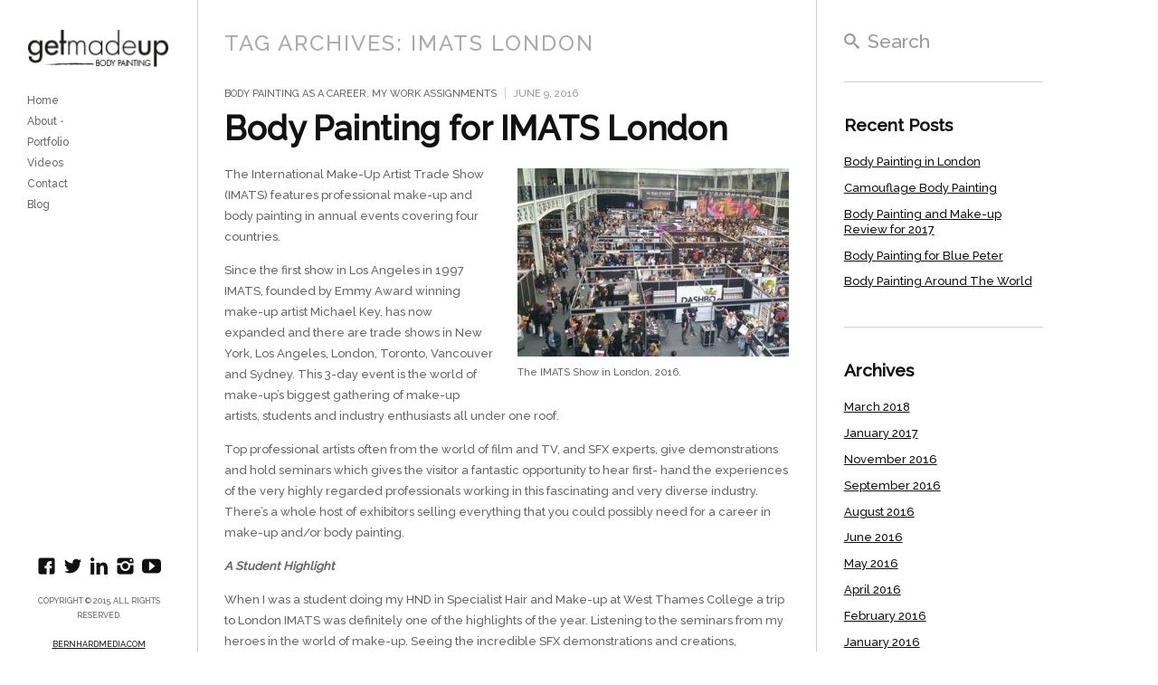

--- FILE ---
content_type: text/html; charset=UTF-8
request_url: http://getmadeup.com/tag/imats-london/
body_size: 11655
content:
<!DOCTYPE html>
<html lang="en-US">
<head>
<meta charset="UTF-8" />
<meta name="viewport" content="width=device-width, initial-scale=1.0, user-scalable=no, minimum-scale=1.0, maximum-scale=1.0" />
<meta http-equiv="X-UA-Compatible" content="IE=edge,chrome=1"/>

 
	<!-- Le fav -->
	<link rel="icon" href="https://getmadeup.com/wp-content/uploads/2015/09/getmadeup_fav.png" type="image/x-icon">

<title>IMATS London | GetMadeUp</title>
<link rel="profile" href="http://gmpg.org/xfn/11" />
<link rel="stylesheet" href="http://getmadeup.com/wp-content/cache/minify/1795b.css" media="all" />

<link rel="pingback" href="http://getmadeup.com/xmlrpc.php" />

<!--[if lt IE 9]>
<script src="http://getmadeup.com/wp-content/themes/skylab/js/html5.js" type="text/javascript"></script>
<![endif]-->

<meta name='robots' content='max-image-preview:large' />
<link rel='dns-prefetch' href='//s.w.org' />
<link rel="alternate" type="application/rss+xml" title="GetMadeUp &raquo; Feed" href="http://getmadeup.com/feed/" />
<link rel="alternate" type="application/rss+xml" title="GetMadeUp &raquo; Comments Feed" href="http://getmadeup.com/comments/feed/" />
<link rel="alternate" type="application/rss+xml" title="GetMadeUp &raquo; IMATS London Tag Feed" href="http://getmadeup.com/tag/imats-london/feed/" />
<script type="text/javascript">
window._wpemojiSettings = {"baseUrl":"https:\/\/s.w.org\/images\/core\/emoji\/13.1.0\/72x72\/","ext":".png","svgUrl":"https:\/\/s.w.org\/images\/core\/emoji\/13.1.0\/svg\/","svgExt":".svg","source":{"concatemoji":"http:\/\/getmadeup.com\/wp-includes\/js\/wp-emoji-release.min.js?ver=7d4c080888cfb46d937f413b3454a9b8"}};
/*! This file is auto-generated */
!function(e,a,t){var n,r,o,i=a.createElement("canvas"),p=i.getContext&&i.getContext("2d");function s(e,t){var a=String.fromCharCode;p.clearRect(0,0,i.width,i.height),p.fillText(a.apply(this,e),0,0);e=i.toDataURL();return p.clearRect(0,0,i.width,i.height),p.fillText(a.apply(this,t),0,0),e===i.toDataURL()}function c(e){var t=a.createElement("script");t.src=e,t.defer=t.type="text/javascript",a.getElementsByTagName("head")[0].appendChild(t)}for(o=Array("flag","emoji"),t.supports={everything:!0,everythingExceptFlag:!0},r=0;r<o.length;r++)t.supports[o[r]]=function(e){if(!p||!p.fillText)return!1;switch(p.textBaseline="top",p.font="600 32px Arial",e){case"flag":return s([127987,65039,8205,9895,65039],[127987,65039,8203,9895,65039])?!1:!s([55356,56826,55356,56819],[55356,56826,8203,55356,56819])&&!s([55356,57332,56128,56423,56128,56418,56128,56421,56128,56430,56128,56423,56128,56447],[55356,57332,8203,56128,56423,8203,56128,56418,8203,56128,56421,8203,56128,56430,8203,56128,56423,8203,56128,56447]);case"emoji":return!s([10084,65039,8205,55357,56613],[10084,65039,8203,55357,56613])}return!1}(o[r]),t.supports.everything=t.supports.everything&&t.supports[o[r]],"flag"!==o[r]&&(t.supports.everythingExceptFlag=t.supports.everythingExceptFlag&&t.supports[o[r]]);t.supports.everythingExceptFlag=t.supports.everythingExceptFlag&&!t.supports.flag,t.DOMReady=!1,t.readyCallback=function(){t.DOMReady=!0},t.supports.everything||(n=function(){t.readyCallback()},a.addEventListener?(a.addEventListener("DOMContentLoaded",n,!1),e.addEventListener("load",n,!1)):(e.attachEvent("onload",n),a.attachEvent("onreadystatechange",function(){"complete"===a.readyState&&t.readyCallback()})),(n=t.source||{}).concatemoji?c(n.concatemoji):n.wpemoji&&n.twemoji&&(c(n.twemoji),c(n.wpemoji)))}(window,document,window._wpemojiSettings);
</script>
<style type="text/css">
img.wp-smiley,
img.emoji {
	display: inline !important;
	border: none !important;
	box-shadow: none !important;
	height: 1em !important;
	width: 1em !important;
	margin: 0 0.07em !important;
	vertical-align: -0.1em !important;
	background: none !important;
	padding: 0 !important;
}
</style>
	<link rel="stylesheet" href="http://getmadeup.com/wp-content/cache/minify/a5ff7.css" media="all" />

<style id='global-styles-inline-css' type='text/css'>
body{--wp--preset--color--black: #000000;--wp--preset--color--cyan-bluish-gray: #abb8c3;--wp--preset--color--white: #ffffff;--wp--preset--color--pale-pink: #f78da7;--wp--preset--color--vivid-red: #cf2e2e;--wp--preset--color--luminous-vivid-orange: #ff6900;--wp--preset--color--luminous-vivid-amber: #fcb900;--wp--preset--color--light-green-cyan: #7bdcb5;--wp--preset--color--vivid-green-cyan: #00d084;--wp--preset--color--pale-cyan-blue: #8ed1fc;--wp--preset--color--vivid-cyan-blue: #0693e3;--wp--preset--color--vivid-purple: #9b51e0;--wp--preset--gradient--vivid-cyan-blue-to-vivid-purple: linear-gradient(135deg,rgba(6,147,227,1) 0%,rgb(155,81,224) 100%);--wp--preset--gradient--light-green-cyan-to-vivid-green-cyan: linear-gradient(135deg,rgb(122,220,180) 0%,rgb(0,208,130) 100%);--wp--preset--gradient--luminous-vivid-amber-to-luminous-vivid-orange: linear-gradient(135deg,rgba(252,185,0,1) 0%,rgba(255,105,0,1) 100%);--wp--preset--gradient--luminous-vivid-orange-to-vivid-red: linear-gradient(135deg,rgba(255,105,0,1) 0%,rgb(207,46,46) 100%);--wp--preset--gradient--very-light-gray-to-cyan-bluish-gray: linear-gradient(135deg,rgb(238,238,238) 0%,rgb(169,184,195) 100%);--wp--preset--gradient--cool-to-warm-spectrum: linear-gradient(135deg,rgb(74,234,220) 0%,rgb(151,120,209) 20%,rgb(207,42,186) 40%,rgb(238,44,130) 60%,rgb(251,105,98) 80%,rgb(254,248,76) 100%);--wp--preset--gradient--blush-light-purple: linear-gradient(135deg,rgb(255,206,236) 0%,rgb(152,150,240) 100%);--wp--preset--gradient--blush-bordeaux: linear-gradient(135deg,rgb(254,205,165) 0%,rgb(254,45,45) 50%,rgb(107,0,62) 100%);--wp--preset--gradient--luminous-dusk: linear-gradient(135deg,rgb(255,203,112) 0%,rgb(199,81,192) 50%,rgb(65,88,208) 100%);--wp--preset--gradient--pale-ocean: linear-gradient(135deg,rgb(255,245,203) 0%,rgb(182,227,212) 50%,rgb(51,167,181) 100%);--wp--preset--gradient--electric-grass: linear-gradient(135deg,rgb(202,248,128) 0%,rgb(113,206,126) 100%);--wp--preset--gradient--midnight: linear-gradient(135deg,rgb(2,3,129) 0%,rgb(40,116,252) 100%);--wp--preset--duotone--dark-grayscale: url('#wp-duotone-dark-grayscale');--wp--preset--duotone--grayscale: url('#wp-duotone-grayscale');--wp--preset--duotone--purple-yellow: url('#wp-duotone-purple-yellow');--wp--preset--duotone--blue-red: url('#wp-duotone-blue-red');--wp--preset--duotone--midnight: url('#wp-duotone-midnight');--wp--preset--duotone--magenta-yellow: url('#wp-duotone-magenta-yellow');--wp--preset--duotone--purple-green: url('#wp-duotone-purple-green');--wp--preset--duotone--blue-orange: url('#wp-duotone-blue-orange');--wp--preset--font-size--small: 13px;--wp--preset--font-size--medium: 20px;--wp--preset--font-size--large: 36px;--wp--preset--font-size--x-large: 42px;}.has-black-color{color: var(--wp--preset--color--black) !important;}.has-cyan-bluish-gray-color{color: var(--wp--preset--color--cyan-bluish-gray) !important;}.has-white-color{color: var(--wp--preset--color--white) !important;}.has-pale-pink-color{color: var(--wp--preset--color--pale-pink) !important;}.has-vivid-red-color{color: var(--wp--preset--color--vivid-red) !important;}.has-luminous-vivid-orange-color{color: var(--wp--preset--color--luminous-vivid-orange) !important;}.has-luminous-vivid-amber-color{color: var(--wp--preset--color--luminous-vivid-amber) !important;}.has-light-green-cyan-color{color: var(--wp--preset--color--light-green-cyan) !important;}.has-vivid-green-cyan-color{color: var(--wp--preset--color--vivid-green-cyan) !important;}.has-pale-cyan-blue-color{color: var(--wp--preset--color--pale-cyan-blue) !important;}.has-vivid-cyan-blue-color{color: var(--wp--preset--color--vivid-cyan-blue) !important;}.has-vivid-purple-color{color: var(--wp--preset--color--vivid-purple) !important;}.has-black-background-color{background-color: var(--wp--preset--color--black) !important;}.has-cyan-bluish-gray-background-color{background-color: var(--wp--preset--color--cyan-bluish-gray) !important;}.has-white-background-color{background-color: var(--wp--preset--color--white) !important;}.has-pale-pink-background-color{background-color: var(--wp--preset--color--pale-pink) !important;}.has-vivid-red-background-color{background-color: var(--wp--preset--color--vivid-red) !important;}.has-luminous-vivid-orange-background-color{background-color: var(--wp--preset--color--luminous-vivid-orange) !important;}.has-luminous-vivid-amber-background-color{background-color: var(--wp--preset--color--luminous-vivid-amber) !important;}.has-light-green-cyan-background-color{background-color: var(--wp--preset--color--light-green-cyan) !important;}.has-vivid-green-cyan-background-color{background-color: var(--wp--preset--color--vivid-green-cyan) !important;}.has-pale-cyan-blue-background-color{background-color: var(--wp--preset--color--pale-cyan-blue) !important;}.has-vivid-cyan-blue-background-color{background-color: var(--wp--preset--color--vivid-cyan-blue) !important;}.has-vivid-purple-background-color{background-color: var(--wp--preset--color--vivid-purple) !important;}.has-black-border-color{border-color: var(--wp--preset--color--black) !important;}.has-cyan-bluish-gray-border-color{border-color: var(--wp--preset--color--cyan-bluish-gray) !important;}.has-white-border-color{border-color: var(--wp--preset--color--white) !important;}.has-pale-pink-border-color{border-color: var(--wp--preset--color--pale-pink) !important;}.has-vivid-red-border-color{border-color: var(--wp--preset--color--vivid-red) !important;}.has-luminous-vivid-orange-border-color{border-color: var(--wp--preset--color--luminous-vivid-orange) !important;}.has-luminous-vivid-amber-border-color{border-color: var(--wp--preset--color--luminous-vivid-amber) !important;}.has-light-green-cyan-border-color{border-color: var(--wp--preset--color--light-green-cyan) !important;}.has-vivid-green-cyan-border-color{border-color: var(--wp--preset--color--vivid-green-cyan) !important;}.has-pale-cyan-blue-border-color{border-color: var(--wp--preset--color--pale-cyan-blue) !important;}.has-vivid-cyan-blue-border-color{border-color: var(--wp--preset--color--vivid-cyan-blue) !important;}.has-vivid-purple-border-color{border-color: var(--wp--preset--color--vivid-purple) !important;}.has-vivid-cyan-blue-to-vivid-purple-gradient-background{background: var(--wp--preset--gradient--vivid-cyan-blue-to-vivid-purple) !important;}.has-light-green-cyan-to-vivid-green-cyan-gradient-background{background: var(--wp--preset--gradient--light-green-cyan-to-vivid-green-cyan) !important;}.has-luminous-vivid-amber-to-luminous-vivid-orange-gradient-background{background: var(--wp--preset--gradient--luminous-vivid-amber-to-luminous-vivid-orange) !important;}.has-luminous-vivid-orange-to-vivid-red-gradient-background{background: var(--wp--preset--gradient--luminous-vivid-orange-to-vivid-red) !important;}.has-very-light-gray-to-cyan-bluish-gray-gradient-background{background: var(--wp--preset--gradient--very-light-gray-to-cyan-bluish-gray) !important;}.has-cool-to-warm-spectrum-gradient-background{background: var(--wp--preset--gradient--cool-to-warm-spectrum) !important;}.has-blush-light-purple-gradient-background{background: var(--wp--preset--gradient--blush-light-purple) !important;}.has-blush-bordeaux-gradient-background{background: var(--wp--preset--gradient--blush-bordeaux) !important;}.has-luminous-dusk-gradient-background{background: var(--wp--preset--gradient--luminous-dusk) !important;}.has-pale-ocean-gradient-background{background: var(--wp--preset--gradient--pale-ocean) !important;}.has-electric-grass-gradient-background{background: var(--wp--preset--gradient--electric-grass) !important;}.has-midnight-gradient-background{background: var(--wp--preset--gradient--midnight) !important;}.has-small-font-size{font-size: var(--wp--preset--font-size--small) !important;}.has-medium-font-size{font-size: var(--wp--preset--font-size--medium) !important;}.has-large-font-size{font-size: var(--wp--preset--font-size--large) !important;}.has-x-large-font-size{font-size: var(--wp--preset--font-size--x-large) !important;}
</style>
<link rel="stylesheet" href="http://getmadeup.com/wp-content/cache/minify/25b11.css" media="all" />


<style id='rs-plugin-settings-inline-css' type='text/css'>
.tp-caption a{color:#ff7302;text-shadow:none;-webkit-transition:all 0.2s ease-out;-moz-transition:all 0.2s ease-out;-o-transition:all 0.2s ease-out;-ms-transition:all 0.2s ease-out}.tp-caption a:hover{color:#ffa902}
</style>
<script  src="http://getmadeup.com/wp-content/cache/minify/7dc42.js"></script>








<link rel="https://api.w.org/" href="http://getmadeup.com/wp-json/" /><link rel="alternate" type="application/json" href="http://getmadeup.com/wp-json/wp/v2/tags/89" /><link rel="EditURI" type="application/rsd+xml" title="RSD" href="http://getmadeup.com/xmlrpc.php?rsd" />
<link rel="wlwmanifest" type="application/wlwmanifest+xml" href="http://getmadeup.com/wp-includes/wlwmanifest.xml" /> 

		<script type="text/javascript">
			jQuery(document).ready(function() {
				// CUSTOM AJAX CONTENT LOADING FUNCTION
				var ajaxRevslider = function(obj) {
				
					// obj.type : Post Type
					// obj.id : ID of Content to Load
					// obj.aspectratio : The Aspect Ratio of the Container / Media
					// obj.selector : The Container Selector where the Content of Ajax will be injected. It is done via the Essential Grid on Return of Content
					
					var content = "";

					data = {};
					
					data.action = 'revslider_ajax_call_front';
					data.client_action = 'get_slider_html';
					data.token = 'd69ea799c4';
					data.type = obj.type;
					data.id = obj.id;
					data.aspectratio = obj.aspectratio;
					
					// SYNC AJAX REQUEST
					jQuery.ajax({
						type:"post",
						url:"http://getmadeup.com/wp-admin/admin-ajax.php",
						dataType: 'json',
						data:data,
						async:false,
						success: function(ret, textStatus, XMLHttpRequest) {
							if(ret.success == true)
								content = ret.data;								
						},
						error: function(e) {
							console.log(e);
						}
					});
					
					 // FIRST RETURN THE CONTENT WHEN IT IS LOADED !!
					 return content;						 
				};
				
				// CUSTOM AJAX FUNCTION TO REMOVE THE SLIDER
				var ajaxRemoveRevslider = function(obj) {
					return jQuery(obj.selector+" .rev_slider").revkill();
				};

				// EXTEND THE AJAX CONTENT LOADING TYPES WITH TYPE AND FUNCTION
				var extendessential = setInterval(function() {
					if (jQuery.fn.tpessential != undefined) {
						clearInterval(extendessential);
						if(typeof(jQuery.fn.tpessential.defaults) !== 'undefined') {
							jQuery.fn.tpessential.defaults.ajaxTypes.push({type:"revslider",func:ajaxRevslider,killfunc:ajaxRemoveRevslider,openAnimationSpeed:0.3});   
							// type:  Name of the Post to load via Ajax into the Essential Grid Ajax Container
							// func: the Function Name which is Called once the Item with the Post Type has been clicked
							// killfunc: function to kill in case the Ajax Window going to be removed (before Remove function !
							// openAnimationSpeed: how quick the Ajax Content window should be animated (default is 0.3)
						}
					}
				},30);
			});
		</script>
		<link href='https://fonts.googleapis.com/css?family=Raleway:500' rel='stylesheet' type='text/css'><link href='https://fonts.googleapis.com/css?family=Raleway:300' rel='stylesheet' type='text/css'><link href='https://fonts.googleapis.com/css?family=Raleway:300' rel='stylesheet' type='text/css'>	<style>
		/* Primary Typography */
		body, input, textarea, select {
			font-family: "Raleway", 'Helvetica Neue', Helvetica, sans-serif;
		}
		/* AddThis Typography */
		#at16recap, #at_msg, #at16p label, #at16nms, #at16sas, #at_share .at_item, #at16p, #at15s, #at16p form input, #at16p textarea {
			font-family: "Raleway", 'Helvetica Neue', Helvetica, sans-serif !important;
		}
	</style>
	<style>
		/* Menu Typography */
		#access ul,
		#access-mobile,
		#tagline h2 {
			font-family: "Raleway", 'Helvetica Neue', Helvetica, sans-serif;
		}
	</style>
	<style>
		/* Header Typography */
		h1, h2, h3, h4, h5, h6 {
			font-family: "Raleway", 'Helvetica Neue', Helvetica, sans-serif;
		}
	</style>
	<style>
		/* Primary Link color */
		a,
		.person-desc a,
		.title-visible .portfolio-data:focus,
		.title-visible .portfolio-data:active,
		.title-visible .portfolio-data:hover,
		.more-link,
		.rsTitle a:focus,
		.rsTitle a:active,
		.rsTitle a:hover {
			color: #7b8f95;
		}
	</style>
	<style>
		/* Navigation Link color */
		#access ul li a:hover,
		#access ul li.sfHover > a,
		#access ul .current-menu-item > a,
		#access ul .current_page_item > a {
			color: #7b8f95;
			border-color: rgba(123, 143, 149, 0.25);
		}
		#access ul li li a:hover,
		#access ul .menu-item-object-custom.current-menu-item a:hover {
			color: #7b8f95;
		}
		.ui-tabs .ui-tabs-nav .ui-tabs-active {
			border-color: #7b8f95;
		}
	</style>
	<style>
		/* Background */
		body,
		#secondary {
						background-color: #ffffff;
						
						
						
						
					}
	</style>
	<style>
		/* Background for Navigation */
		#header-wrapper {
						background-color: #ffffff;
						
						
						
						
					}
	</style>
<meta name="generator" content="Powered by Visual Composer - drag and drop page builder for WordPress."/>
<!--[if lte IE 9]><link rel="stylesheet" type="text/css" href="http://getmadeup.com/wp-content/plugins/js_composer/assets/css/vc_lte_ie9.css" media="screen"><![endif]--><!--[if IE  8]><link rel="stylesheet" type="text/css" href="http://getmadeup.com/wp-content/plugins/js_composer/assets/css/vc-ie8.css" media="screen"><![endif]--><link rel="icon" href="http://getmadeup.com/wp-content/uploads/2015/09/cropped-getmadeup_fav-32x32.png" sizes="32x32" />
<link rel="icon" href="http://getmadeup.com/wp-content/uploads/2015/09/cropped-getmadeup_fav-192x192.png" sizes="192x192" />
<link rel="apple-touch-icon" href="http://getmadeup.com/wp-content/uploads/2015/09/cropped-getmadeup_fav-180x180.png" />
<meta name="msapplication-TileImage" content="http://getmadeup.com/wp-content/uploads/2015/09/cropped-getmadeup_fav-270x270.png" />
<noscript><style> .wpb_animate_when_almost_visible { opacity: 1; }</style></noscript><script>
  (function(i,s,o,g,r,a,m){i['GoogleAnalyticsObject']=r;i[r]=i[r]||function(){
  (i[r].q=i[r].q||[]).push(arguments)},i[r].l=1*new Date();a=s.createElement(o),
  m=s.getElementsByTagName(o)[0];a.async=1;a.src=g;m.parentNode.insertBefore(a,m)
  })(window,document,'script','//www.google-analytics.com/analytics.js','ga');

  ga('create', 'UA-624235-1', 'auto');
  ga('send', 'pageview');

</script></head>


<body class="archive tag tag-imats-london tag-89 single-author wpb-js-composer js-comp-ver-4.7.4 vc_responsive">


			<nav id="access-mobile" role="navigation" class="clearfix">						
			<div class="menu-menu-container"><ul id="menu-menu" class="mobile-menu"><li id="menu-item-53" class="menu-item menu-item-type-post_type menu-item-object-page menu-item-home menu-item-53"><a href="http://getmadeup.com/">Home</a></li>
<li id="menu-item-51" class="menu-item menu-item-type-post_type menu-item-object-page menu-item-has-children menu-item-51"><a href="http://getmadeup.com/about/">About</a>
<ul class="sub-menu">
	<li id="menu-item-340" class="menu-item menu-item-type-post_type menu-item-object-page menu-item-340"><a href="http://getmadeup.com/about/">About</a></li>
	<li id="menu-item-50" class="menu-item menu-item-type-post_type menu-item-object-page menu-item-50"><a href="http://getmadeup.com/clients/">Clients</a></li>
	<li id="menu-item-49" class="menu-item menu-item-type-post_type menu-item-object-page menu-item-49"><a href="http://getmadeup.com/testimonials/">Testimonials</a></li>
</ul>
</li>
<li id="menu-item-109" class="menu-item menu-item-type-post_type menu-item-object-page menu-item-109"><a href="http://getmadeup.com/gallery/">Portfolio</a></li>
<li id="menu-item-95" class="menu-item menu-item-type-post_type menu-item-object-page menu-item-95"><a href="http://getmadeup.com/videos/">Videos</a></li>
<li id="menu-item-52" class="menu-item menu-item-type-post_type menu-item-object-page menu-item-52"><a href="http://getmadeup.com/contact/">Contact</a></li>
<li id="menu-item-420" class="menu-item menu-item-type-post_type menu-item-object-page current_page_parent menu-item-420"><a href="http://getmadeup.com/blog/">Blog</a></li>
</ul></div>						
		</nav><!-- #access-mobile -->
	
	<!-- Head
================================================== -->
	<section id="header-wrapper">
		<header id="branding" class="clearfix" role="banner">
				
								
																
																					<h1 id="site-title-custom" class="clearfix">
							<a href="http://getmadeup.com/" rel="home" id="custom-logo">
								<img src="https://getmadeup.com/wp-content/uploads/2015/09/getmadeup1.png" alt="GetMadeUp" />
							</a>
						</h1>
										
								
												
				<!-- Navbar
================================================== -->
				<nav id="access" role="navigation" class="clearfix">
											<div class="menu-menu-container"><ul id="menu-menu-1" class="sf-menu"><li class="menu-item menu-item-type-post_type menu-item-object-page menu-item-home menu-item-53"><a href="http://getmadeup.com/">Home</a></li>
<li class="menu-item menu-item-type-post_type menu-item-object-page menu-item-has-children menu-item-51"><a href="http://getmadeup.com/about/">About</a>
<ul class="sub-menu">
	<li class="menu-item menu-item-type-post_type menu-item-object-page menu-item-340"><a href="http://getmadeup.com/about/">About</a></li>
	<li class="menu-item menu-item-type-post_type menu-item-object-page menu-item-50"><a href="http://getmadeup.com/clients/">Clients</a></li>
	<li class="menu-item menu-item-type-post_type menu-item-object-page menu-item-49"><a href="http://getmadeup.com/testimonials/">Testimonials</a></li>
</ul>
</li>
<li class="menu-item menu-item-type-post_type menu-item-object-page menu-item-109"><a href="http://getmadeup.com/gallery/">Portfolio</a></li>
<li class="menu-item menu-item-type-post_type menu-item-object-page menu-item-95"><a href="http://getmadeup.com/videos/">Videos</a></li>
<li class="menu-item menu-item-type-post_type menu-item-object-page menu-item-52"><a href="http://getmadeup.com/contact/">Contact</a></li>
<li class="menu-item menu-item-type-post_type menu-item-object-page current_page_parent menu-item-420"><a href="http://getmadeup.com/blog/">Blog</a></li>
</ul></div>									</nav><!-- #access -->
				
										<a id="mega-menu-dropdown" class="clearfix" href="#"><span>Menu <i class="icon-reorder"></i></span></a>
								
				
		</header><!-- #branding -->
		
		<div id="site-generator-wrapper">
			<section id="site-generator" class="clearfix">
							
				<div id="social-accounts">
			<a class="social" href="https://www.facebook.com/Bodypaintlondon-179912365434032/?fref=ts" target="_blank" rel="nofollow">
			<span id="facebook" class="social-icon"></span>
		</a>
	
			<a class="social" href="https://twitter.com/BodypaintGirl" target="_blank" rel="nofollow">
			<span id="twitter" class="social-icon"></span>
		</a>
	
	
			<a class="social" href="https://www.linkedin.com/profile/view?id=ADEAAAKt8DABuMHhdTFQXJZuPXR-bFlqUdOcVIQ&authType=NAME_SEARCH&authToken=_AU9&locale=en_US&srchid=205199681441895031514&srchindex=3&srchtotal=3&trk=vsrp_people_res_name&trkInfo=VSRPsearchId%3A205199681441895031514%2CVSRPtargetId%3A44953648%2CVSRPcmpt%3Aprimary%2CVSRPnm%3Atrue%2CauthType%3ANAME_SEARCH" target="_blank" rel="nofollow">
			<span id="linkedin" class="social-icon"></span>
		</a>
	
	
	
	
			<a class="social" href="https://instagram.com/bodypaintgirl/?hl=en" target="_blank" rel="nofollow">
			<span id="instagram" class="social-icon"></span>
		</a>
	
	
	
	
	
	
	
	
	
	
			<a class="social" href="https://www.youtube.com/channel/UC4O-vykmRNENQOJDrQ13RBw" target="_blank" rel="nofollow">
			<span id="youtube" class="social-icon"></span>
		</a>
	
	
	</div>

								
									
				<p>Copyright © 2015. All Rights Reserved.</p>
<p><a href="http://BernhardMedia.com" target="_blank" rel="noopener">BernhardMedia.com</a></p>			</section>
		</div><!-- #site-generator-wrapper -->
	</section><!-- #header-wrapper -->
	

<!-- Page
================================================== -->
<section id="page" class="hfeed">
	<div id="main" class="clearfix">

		<div id="primary">
			<div id="content" role="main">
			<header class="page-header">
				<h1 class="page-title">Tag Archives: <span>IMATS London</span></h1>
			</header><!-- .page-header -->

				
										
						
	<article id="post-1235" class="clearfix post-1235 post type-post status-publish format-standard hentry category-body-painting-as-a-career category-my-work-assignments tag-body-painting tag-body-painting-career tag-carolyn-roper tag-getmadeup-com tag-imats-london tag-imats-new-york">
		
		<div class="entry-content-meta-wrapper">
		<header class="entry-header">
						<div class="entry-meta">
														<span class="cat-links">
						<span class="entry-utility-prep entry-utility-prep-cat-links"></span> <a href="http://getmadeup.com/category/body-painting-as-a-career/" rel="category tag">Body Painting as a Career</a>, <a href="http://getmadeup.com/category/my-work-assignments/" rel="category tag">My Work Assignments</a>					</span>
					<span class="sep"> | </span>
										
				<p><time class="entry-date" datetime="2016-06-09T11:27:32+00:00" pubdate>June 9, 2016</time></p><span class="by-author"> <span class="sep">|</span> <span class="author vcard"><a class="url fn n" href="http://getmadeup.com/author/malcolm/" title="View all posts by Carolyn Roper" rel="author">Carolyn Roper</a></span></span>			</div><!-- .entry-meta -->
						<h1 class="entry-title"><a href="http://getmadeup.com/body-painting-for-imats-london/" title="Permanent Link to Body Painting for IMATS London" rel="bookmark">Body Painting for IMATS London</a></h1>
		</header><!-- .entry-header -->
		
			<div class="entry-content clearfix">
				<div id="attachment_1236" class="wp-caption alignright" style="width: 300px"><img class="wp-image-1236 size-medium" src="http://getmadeup.com/wp-content/uploads/2016/06/IMATS-LONDON-2016-WP-blog-300x208.jpg" alt="IMATS LONDON 2016" width="300" height="208" srcset="http://getmadeup.com/wp-content/uploads/2016/06/IMATS-LONDON-2016-WP-blog-300x208.jpg 300w, http://getmadeup.com/wp-content/uploads/2016/06/IMATS-LONDON-2016-WP-blog-245x170.jpg 245w, http://getmadeup.com/wp-content/uploads/2016/06/IMATS-LONDON-2016-WP-blog-167x116.jpg 167w, http://getmadeup.com/wp-content/uploads/2016/06/IMATS-LONDON-2016-WP-blog-344x239.jpg 344w, http://getmadeup.com/wp-content/uploads/2016/06/IMATS-LONDON-2016-WP-blog-283x196.jpg 283w, http://getmadeup.com/wp-content/uploads/2016/06/IMATS-LONDON-2016-WP-blog.jpg 375w" sizes="(max-width: 300px) 100vw, 300px" /><p class="wp-caption-text">The IMATS Show in London, 2016.</p></div>
<p>The International Make-Up Artist Trade Show (IMATS) features professional make-up and body painting in annual events covering four countries.</p>
<p>Since the first show in Los Angeles in 1997 IMATS, founded by Emmy Award winning make-up artist Michael Key, has now expanded and there are trade shows in New York, Los Angeles, London, Toronto, Vancouver and Sydney. This 3-day event is the world of make-up’s biggest gathering of make-up artists, students and industry enthusiasts all under one roof.</p>
<p>Top professional artists often from the world of film and TV, and SFX experts, give demonstrations and hold seminars which gives the visitor a fantastic opportunity to hear first- hand the experiences of the very highly regarded professionals working in this fascinating and very diverse industry. There’s a whole host of exhibitors selling everything that you could possibly need for a career in make-up and/or body painting.</p>
<p><em><strong>A Student Highlight</strong></em></p>
<p>When I was a student doing my HND in Specialist Hair and Make-up at West Thames College a trip to London IMATS was definitely one of the highlights of the year. Listening to the seminars from my heroes in the world of make-up. Seeing the incredible SFX demonstrations and creations, watching the professionals at work at the various make-up booths, plus getting the opportunity to see, and try out, so many fabulous products was pretty mind blowing for a young student. I always left at the end of the day with my bag full of new brushes and beautiful products, a head buzzing with inspiration, sore feet, glittery bits everywhere and a large dent in my bank balance.</p>
<p>Since 2004 when I started out as a freelance make-up and body artist I’ve worked at IMATS several times both in London and New York representing various teaching academies and make-up and body art companies. This year I was delighted to be asked to demonstrate for Screenface London.</p>
<p>Below are some of my favourite designs from my body painting in past shows including my illusional design painted at this year’s show in London on Saturday the 4<sup>th</sup> of June.</p>
<div id="attachment_1237" class="wp-caption alignleft" style="width: 226px"><img loading="lazy" class="wp-image-1237 size-medium" src="http://getmadeup.com/wp-content/uploads/2016/06/Body-Painting-IMATS-2010-C-Roper-WP-blog-226x300.jpg" alt="Carolyn Roper Body Painting IMATS 2010" width="226" height="300" srcset="http://getmadeup.com/wp-content/uploads/2016/06/Body-Painting-IMATS-2010-C-Roper-WP-blog-226x300.jpg 226w, http://getmadeup.com/wp-content/uploads/2016/06/Body-Painting-IMATS-2010-C-Roper-WP-blog-128x170.jpg 128w, http://getmadeup.com/wp-content/uploads/2016/06/Body-Painting-IMATS-2010-C-Roper-WP-blog-167x221.jpg 167w, http://getmadeup.com/wp-content/uploads/2016/06/Body-Painting-IMATS-2010-C-Roper-WP-blog.jpg 283w" sizes="(max-width: 226px) 100vw, 226px" /><p class="wp-caption-text">My body painting, IMATS 2010</p></div>
<p><em><strong>London 2010 &#8211; Art Deco Body Painting</strong></em></p>
<p>My first booking at IMATS London was for The Academy of Freelance Make-up Artists (AOFM) back in 2010. I took my inspiration for the design from the beautiful work of Polish Art Deco artist Tamara de Lempicka 1898-1980.</p>
<p>My model, Armin Grossegger, flew in from Austria especially for the event.</p>
<p>Once I had finished the painting I embellished the design with peacock feathers, crystals and superfine glitter.</p>
<p>&nbsp;</p>
<p>&nbsp;</p>
<div id="attachment_1238" class="wp-caption alignright" style="width: 300px"><img loading="lazy" class="wp-image-1238 size-medium" src="http://getmadeup.com/wp-content/uploads/2016/06/Body-Painting-IMATS-2011-C-Roper-WP-blog-300x293.jpg" alt="Carolyn Roper Body Painting IMATS 2011" width="300" height="293" srcset="http://getmadeup.com/wp-content/uploads/2016/06/Body-Painting-IMATS-2011-C-Roper-WP-blog-300x293.jpg 300w, http://getmadeup.com/wp-content/uploads/2016/06/Body-Painting-IMATS-2011-C-Roper-WP-blog-174x170.jpg 174w, http://getmadeup.com/wp-content/uploads/2016/06/Body-Painting-IMATS-2011-C-Roper-WP-blog-167x163.jpg 167w, http://getmadeup.com/wp-content/uploads/2016/06/Body-Painting-IMATS-2011-C-Roper-WP-blog-344x336.jpg 344w, http://getmadeup.com/wp-content/uploads/2016/06/Body-Painting-IMATS-2011-C-Roper-WP-blog-283x276.jpg 283w, http://getmadeup.com/wp-content/uploads/2016/06/Body-Painting-IMATS-2011-C-Roper-WP-blog.jpg 375w" sizes="(max-width: 300px) 100vw, 300px" /><p class="wp-caption-text">My H R Giger inspired body painting, IMATS 2011</p></div>
<p><em><strong>London and New York 2011 &#8211; H.R.Giger and Superhero Body Painting</strong></em></p>
<p>The following year I painted for AOFM again. At the London show in January in 2011 I used the amazing work of the Swiss surrealist artist H R Giger for my inspiration.</p>
<p>Then in April I hopped across the pond and represented AOFM at the IMATS show in New York. This time I decided on a series of Superhero images for my paintings.</p>
<p>&nbsp;</p>
<div id="attachment_1240" class="wp-caption alignleft" style="width: 300px"><img loading="lazy" class="wp-image-1240 size-medium" src="http://getmadeup.com/wp-content/uploads/2016/06/Body-Painting-IMATS-2012-skull-C-Roper-WP-blog-300x237.jpg" alt="Carolyn Roper Body Painting IMATS 2012" width="300" height="237" srcset="http://getmadeup.com/wp-content/uploads/2016/06/Body-Painting-IMATS-2012-skull-C-Roper-WP-blog-300x237.jpg 300w, http://getmadeup.com/wp-content/uploads/2016/06/Body-Painting-IMATS-2012-skull-C-Roper-WP-blog-215x170.jpg 215w, http://getmadeup.com/wp-content/uploads/2016/06/Body-Painting-IMATS-2012-skull-C-Roper-WP-blog-167x132.jpg 167w, http://getmadeup.com/wp-content/uploads/2016/06/Body-Painting-IMATS-2012-skull-C-Roper-WP-blog-344x272.jpg 344w, http://getmadeup.com/wp-content/uploads/2016/06/Body-Painting-IMATS-2012-skull-C-Roper-WP-blog-283x223.jpg 283w, http://getmadeup.com/wp-content/uploads/2016/06/Body-Painting-IMATS-2012-skull-C-Roper-WP-blog.jpg 375w" sizes="(max-width: 300px) 100vw, 300px" /><p class="wp-caption-text">My sugar skull design, IMATS 2012</p></div>
<p><em><strong>London 2012 &#8211; Sugar Skulls and Alice in Wonderland Body Painting</strong></em></p>
<p>In 2012 I was back in London and represented Mistair. MistFX face and body paint was quite a new product on the market and very different to other paints that I had used in the past. Unlike the solid paints that are activated with water, MistFX is a liquid paint and comes in a bottle. It comes in a great range of colours, it’s very durable and gives a really lovely professional finish.</p>
<div id="attachment_1239" class="wp-caption alignright" style="width: 267px"><img loading="lazy" class="wp-image-1239 size-medium" src="http://getmadeup.com/wp-content/uploads/2016/06/IMATS-London-2012-C-Roper-WP-blog-267x300.jpg" alt="Carolyn Roper IMATS London 2012" width="267" height="300" srcset="http://getmadeup.com/wp-content/uploads/2016/06/IMATS-London-2012-C-Roper-WP-blog-267x300.jpg 267w, http://getmadeup.com/wp-content/uploads/2016/06/IMATS-London-2012-C-Roper-WP-blog-151x170.jpg 151w, http://getmadeup.com/wp-content/uploads/2016/06/IMATS-London-2012-C-Roper-WP-blog-167x188.jpg 167w, http://getmadeup.com/wp-content/uploads/2016/06/IMATS-London-2012-C-Roper-WP-blog-283x318.jpg 283w, http://getmadeup.com/wp-content/uploads/2016/06/IMATS-London-2012-C-Roper-WP-blog.jpg 334w" sizes="(max-width: 267px) 100vw, 267px" /><p class="wp-caption-text">Alice in Wonderland design, IMATS 2012</p></div>
<p>I decanted the paint from the bottle into an artist’s pallet and painted my brilliant model with a very colourful sugar skulls design.</p>
<p>On the second day I painted a design inspired by Helena Bonham Carter as the Red Queen from the 2010 film &#8216;Alice in Wonderland&#8217;. I was really pleased with how it turned out and this has always been one of my favourite pieces of work.</p>
<p>&nbsp;</p>
<div id="attachment_1248" class="wp-caption alignleft" style="width: 300px"><img loading="lazy" class="wp-image-1248 size-medium" src="http://getmadeup.com/wp-content/uploads/2016/06/IMATS-2013-Superman-WP-blog-300x293.jpg" alt="Carolyn Roper IMATS 2013 Superman" width="300" height="293" srcset="http://getmadeup.com/wp-content/uploads/2016/06/IMATS-2013-Superman-WP-blog-300x293.jpg 300w, http://getmadeup.com/wp-content/uploads/2016/06/IMATS-2013-Superman-WP-blog-174x170.jpg 174w, http://getmadeup.com/wp-content/uploads/2016/06/IMATS-2013-Superman-WP-blog-167x163.jpg 167w, http://getmadeup.com/wp-content/uploads/2016/06/IMATS-2013-Superman-WP-blog-344x336.jpg 344w, http://getmadeup.com/wp-content/uploads/2016/06/IMATS-2013-Superman-WP-blog-283x276.jpg 283w, http://getmadeup.com/wp-content/uploads/2016/06/IMATS-2013-Superman-WP-blog.jpg 375w" sizes="(max-width: 300px) 100vw, 300px" /><p class="wp-caption-text">Superman comes to IMATS London, 2013</p></div>
<p><em><strong>London 2013 &#8211; Superman Body Painting</strong></em></p>
<p>In 2013 I painted for Mistair again and this time the Superhero theme made a re-appearance. My husband is a huge fan of anything Marvel related and we’ve got shelves full of books and comics which are always a great source of inspiration for me. My model Ryan Mackins was huge. I think he must hold the record for the tallest person that I’ve ever painted!</p>
<div id="attachment_1250" class="wp-caption alignright" style="width: 300px"><img loading="lazy" class="wp-image-1250 size-medium" src="http://getmadeup.com/wp-content/uploads/2016/06/Body-Painting-IMATS-2016-C-Roper-WP-blog-300x300.jpg" alt="Carolyn Roper Body Painting IMATS 2016" width="300" height="300" srcset="http://getmadeup.com/wp-content/uploads/2016/06/Body-Painting-IMATS-2016-C-Roper-WP-blog-300x300.jpg 300w, http://getmadeup.com/wp-content/uploads/2016/06/Body-Painting-IMATS-2016-C-Roper-WP-blog-150x150.jpg 150w, http://getmadeup.com/wp-content/uploads/2016/06/Body-Painting-IMATS-2016-C-Roper-WP-blog-170x170.jpg 170w, http://getmadeup.com/wp-content/uploads/2016/06/Body-Painting-IMATS-2016-C-Roper-WP-blog-167x167.jpg 167w, http://getmadeup.com/wp-content/uploads/2016/06/Body-Painting-IMATS-2016-C-Roper-WP-blog-344x344.jpg 344w, http://getmadeup.com/wp-content/uploads/2016/06/Body-Painting-IMATS-2016-C-Roper-WP-blog-283x283.jpg 283w, http://getmadeup.com/wp-content/uploads/2016/06/Body-Painting-IMATS-2016-C-Roper-WP-blog.jpg 375w" sizes="(max-width: 300px) 100vw, 300px" /><p class="wp-caption-text">My 3-D body painting, IMATS 2016</p></div>
<p><em><strong>London 2016 &#8211; 3 Dimensional Body Painting Illusion</strong></em></p>
<p>I was delighted to be commissioned by Screenface London to paint at their stand at this year’s show. We had a last minute panic when the model who had been booked broke his leg the night before the show. After several frantic phone calls, Paintopia director Jennie Roberts arranged for the brilliant Kyle James to step in and save the day. Kyle was an absolute delight to work with and I decided to accentuate his great physique with a design made up of a combination of ripped skin and metal inner workings with a bit of flesh showing through for good measure!!</p>
<p>IMATS exhibitors include numerous high profile brands from the world of make-up, SFX and body painting; also make-up magazines, colleges and brush companies. The wide range and quality of the products, the artist demonstrations, the student competitions, plus the seminars, makes IMATS a must for anyone interested in the industry, or for those already working as a make-up artist or body painter. Just wear some comfortable shoes and take along a purse full of money! You’ll be tempted beyond belief and already planning your visit the following year!</p>
							</div><!-- .entry-content -->
				
			<footer class="entry-meta">
		
																<span class="tag-links">
					<span class="entry-utility-prep entry-utility-prep-tag-links"><i class="fontello-tag"></i></span> <a href="http://getmadeup.com/tag/body-painting/" rel="tag">body painting</a>, <a href="http://getmadeup.com/tag/body-painting-career/" rel="tag">body painting career</a>, <a href="http://getmadeup.com/tag/carolyn-roper/" rel="tag">Carolyn Roper</a>, <a href="http://getmadeup.com/tag/getmadeup-com/" rel="tag">getmadeup.com</a>, <a href="http://getmadeup.com/tag/imats-london/" rel="tag">IMATS London</a>, <a href="http://getmadeup.com/tag/imats-new-york/" rel="tag">IMATS New York</a>				</span>
								
				
				
												
																										</footer><!-- #entry-meta -->
			</div><!-- .entry-content-meta-wrapper -->
		
					
	</article><!-- #post-1235 -->
					
				
			
			</div><!-- #content -->
		</div><!-- #primary -->

		<div id="secondary" class="widget-area" role="complementary">
					
			<aside id="search-2" class="widget widget_search">	<form method="get" id="searchform" action="http://getmadeup.com/">
		<label for="s"></label>
		<input type="text" class="field" name="s" id="s" value="Search" onfocus="if(this.value=='Search')this.value='';" onblur="if(this.value=='')this.value='Search';" />
		<input type="submit" class="submit" name="submit" id="searchsubmit" value="Start searching" />
	</form>
</aside>
		<aside id="recent-posts-2" class="widget widget_recent_entries">
		<h3 class="widget-title"><span>Recent Posts</span></h3>
		<ul>
											<li>
					<a href="http://getmadeup.com/body-painting-in-london/">Body Painting in London</a>
									</li>
											<li>
					<a href="http://getmadeup.com/camouflage-body-painting/">Camouflage Body Painting</a>
									</li>
											<li>
					<a href="http://getmadeup.com/body-painting-and-make-up-review-for-2017/">Body Painting and Make-up Review for 2017</a>
									</li>
											<li>
					<a href="http://getmadeup.com/body-painting-for-blue-peter/">Body Painting for Blue Peter</a>
									</li>
											<li>
					<a href="http://getmadeup.com/body-painting-around-the-world/">Body Painting Around The World</a>
									</li>
					</ul>

		</aside><aside id="archives-2" class="widget widget_archive"><h3 class="widget-title"><span>Archives</span></h3>
			<ul>
					<li><a href='http://getmadeup.com/2018/03/'>March 2018</a></li>
	<li><a href='http://getmadeup.com/2017/01/'>January 2017</a></li>
	<li><a href='http://getmadeup.com/2016/11/'>November 2016</a></li>
	<li><a href='http://getmadeup.com/2016/09/'>September 2016</a></li>
	<li><a href='http://getmadeup.com/2016/08/'>August 2016</a></li>
	<li><a href='http://getmadeup.com/2016/06/'>June 2016</a></li>
	<li><a href='http://getmadeup.com/2016/05/'>May 2016</a></li>
	<li><a href='http://getmadeup.com/2016/04/'>April 2016</a></li>
	<li><a href='http://getmadeup.com/2016/02/'>February 2016</a></li>
	<li><a href='http://getmadeup.com/2016/01/'>January 2016</a></li>
	<li><a href='http://getmadeup.com/2015/12/'>December 2015</a></li>
	<li><a href='http://getmadeup.com/2015/11/'>November 2015</a></li>
	<li><a href='http://getmadeup.com/2015/10/'>October 2015</a></li>
			</ul>

			</aside><aside id="categories-2" class="widget widget_categories"><h3 class="widget-title"><span>Categories</span></h3>
			<ul>
					<li class="cat-item cat-item-24"><a href="http://getmadeup.com/category/body-painting-as-a-career/" title="Body Painting as a Career">Body Painting as a Career</a>
</li>
	<li class="cat-item cat-item-63"><a href="http://getmadeup.com/category/body-painting-marketing-and-pr/">Body Painting Marketing and PR</a>
</li>
	<li class="cat-item cat-item-83"><a href="http://getmadeup.com/category/camouflage/" title="camouflage body paint ">Camouflage</a>
</li>
	<li class="cat-item cat-item-1"><a href="http://getmadeup.com/category/film-tv/">Film &amp; TV</a>
</li>
	<li class="cat-item cat-item-21"><a href="http://getmadeup.com/category/latest-news/">Latest News</a>
</li>
	<li class="cat-item cat-item-25"><a href="http://getmadeup.com/category/my-work-assignments/" title="Blogs covering the make-up and body painting assignments of Carolyn Roper">My Work Assignments</a>
</li>
			</ul>

			</aside>			
				</div><!-- #secondary .widget-area -->
	
	</div><!-- #main -->
</section><!-- #page -->

	<script  src="http://getmadeup.com/wp-content/cache/minify/1f540.js"></script>

<script type='text/javascript' id='contact-form-7-js-extra'>
/* <![CDATA[ */
var wpcf7 = {"api":{"root":"http:\/\/getmadeup.com\/wp-json\/","namespace":"contact-form-7\/v1"},"cached":"1"};
/* ]]> */
</script>


<script  src="http://getmadeup.com/wp-content/cache/minify/dd963.js"></script>

	<!-- Le javascript
    ================================================== -->
    <!-- Placed at the end of the document so the pages load faster -->
		
		<script>
	jQuery(document).ready(function($) {
	var retina = window.devicePixelRatio > 1 ? true : false;

		});
	</script>
	
				
		
		
	
			
		
		
			
			
			
</body>
</html>
<!--
Performance optimized by W3 Total Cache. Learn more: https://www.boldgrid.com/w3-total-cache/

Object Caching 0/566 objects using Disk
Page Caching using Disk: Enhanced 
Minified using Disk
Database Caching using Disk (Request-wide modification query)

Served from: getmadeup.com @ 2025-01-24 23:18:09 by W3 Total Cache
-->

--- FILE ---
content_type: text/css
request_url: http://getmadeup.com/wp-content/cache/minify/1795b.css
body_size: 27836
content:
html,body,div,span,applet,object,iframe,h1,h2,h3,h4,h5,h6,p,blockquote,pre,a,abbr,acronym,address,big,cite,code,del,dfn,em,font,ins,kbd,q,s,samp,small,strike,strong,sub,sup,tt,var,dl,dt,dd,ol,ul,li,fieldset,form,label,legend,table,caption,tbody,tfoot,thead,tr,th,td{border:0;font-family:inherit;font-size:100%;font-style:inherit;font-weight:inherit;margin:0;outline:0;padding:0;vertical-align:baseline}:focus{outline:0}body{line-height:1}ol,ul{list-style:none}table{border-collapse:separate;border-spacing:0}caption,th,td{font-weight:normal;text-align:left}blockquote p:before,
q:before,
blockquote p:after,q:after{font:normal 35px "Helvetica Neue", Helvetica, Arial, sans-serif;line-height:0;position:relative;top:13px}blockquote p:before,q:before{padding-right:2px}blockquote p:after,q:after{padding-left:2px}blockquote,q{quotes:"" ""}a
img{border:0}article,aside,details,figcaption,figure,footer,header,hgroup,menu,nav,section{display:block}body{padding:0}#page{margin:0;width:100%;position:relative}.single-post
#page{margin:0
auto}.single-post
#main{max-width:935px;float:left}.single-post
#primary{margin:0;padding:30px
30px 20px;float:left;max-width:66.7%;border-right:1px solid #cfcfcf;background:#fff}#content{margin:0}#wrapper{max-width:1441px;margin:0
auto;padding:4em
0 0}#secondary{float:left;margin:0
0 0 -1px;padding:30px
0 50px 30px;width:220px;background-color:#f5f5f5;border-left:1px solid #cfcfcf}.sticky{}.singular .entry-meta{display:none}.singular .image-attachment .entry-content{margin:0
auto;width:auto}.singular .image-attachment .entry-description{margin:0
auto;width:68.9%}.archive,.search,.blog{font-size:12px}.archive .entry-title-lead,
.search .entry-title-lead,
.blog .entry-title-lead{text-align:left;display:none}.archive h1.entry-title,
.search h1.entry-title,
.blog h1.entry-title{line-height:1.3em;font-size:37px;margin:4px
0 0;font-weight:700}.archive #main,
.search #main,
.blog
#main{max-width:935px}.archive #primary,
.search #primary,
.blog
#primary{margin:0;padding:30px
30px 20px;float:left;width:66.7%;border-right:1px solid #cfcfcf;background:#fff}.archive .hentry,
.search .hentry,
.blog
.hentry{margin:0
0 50px 0;padding:0
0 20px;float:left;width:100%}.archive .entry-content-meta-wrapper,
.search .entry-content-meta-wrapper,
.blog .entry-content-meta-wrapper{width:100%}.single-post .entry-meta{display:block}.archive footer.entry-meta span,
.search footer.entry-meta span,
.blog footer.entry-meta
span{color:#cfcfcf}.archive footer.entry-meta .sep,
.search footer.entry-meta .sep,
.blog footer.entry-meta
.sep{padding:0
5px}.not-found{margin:0;font-size:20px}.page-template-default
#main{max-width:935px}.page-template-default
#primary{width:66.7%;margin:0;float:left;padding:30px
30px 20px;border-right:1px solid #cfcfcf;background:#fff}.page-template-page-full-width-php
#page{width:auto}.page-template-page-full-width-php #main #primary,
.page-template-page-full-width-php .left-sidebar #main
#primary{margin:0
30px;padding:30px
0 50px;max-width:905px}.page-template-page-full-width-php .entry-title{background:white;padding:0
1.825em 0 0;margin:10px
0 12px 0}.page-template-page-full-width-php #main #content,
.page-template-page-full-width-php .left-sidebar #main
#content{width:100%}#block-map-wrapper{padding:0
0 0 218px;margin:30px
30px 0 30px}.page-template-page-contact-php #main #primary,
.page-template-page-contact-php .left-sidebar #main
#primary{max-width:905px;margin:30px}.page-template-page-contact-php .entry-title{background:white;padding:0
1.825em 0 0;margin:10px
0 12px 0}.page-template-page-contact-php #main #content,
.page-template-page-contact-php .left-sidebar #main
#content{width:100%}.page-template-page-contact-php
.map{margin:0}div.wpcf7{float:left}.wpcf7-submit{display:inline-block;font-size:14px;font-weight:700;text-decoration:none;padding:5px
14px;margin:0;border:none;color:#fff;background-color:#111;text-rendering:optimizeLegibility;cursor:pointer;width:auto !important;float:right;text-transform:uppercase;letter-spacing:1px;margin-right:5%;-webkit-user-select:none;-moz-user-select:none;-ms-user-select:none;-o-user-select:none;user-select:none;-webkit-font-smoothing:antialiased}.wpcf7-submit:focus,.wpcf7-submit:hover,.wpcf7-submit:active{background-color:#666}.input-block{margin:0
0 20px 0}.wpcf7-form .input-block label,
.wpcf7-form .textarea-block
label{font-size:17px;padding-bottom:4px;float:left;clear:both;width:140px;font-weight:400}.wpcf7-form
input{width:71.2%;box-sizing:border-box;-moz-box-sizing:border-box}.wpcf7-form
textarea{width:71.2%;box-sizing:border-box;-moz-box-sizing:border-box}.wpcf7-form .textarea-block{clear:both}.page-template-page-contact-php span.wpcf7-not-valid-tip{position:inherit;left:0;top:0;background:transparent;border:none;font-size:11px;width:auto;padding:0;display:block;color:#fe362c;margin-left:140px}.page-template-page-contact-php div.wpcf7-validation-errors,
.page-template-page-contact-php div.wpcf7-mail-sent-ok{background-color:transparent;border:none;color:#111;margin:30px
0 0;padding:0;font-weight:bold;font-size:14px;border-radius:0;float:left;text-transform:uppercase}.mandatory{float:left}div.wpcf7
.watermark{color:#111 !important;font-weight:700}.wpcf7 .wpcf7-not-valid.watermark{color:#fe362c}.tax-portfolio-category
#main{max-width:none}.tax-portfolio-category
#primary{margin:0
30px;padding:30px
0 50px;max-width:905px;width:auto;float:none;border:none;background:transparent}.tax-portfolio-category #block-portfolio-fixed-width{position:relative;z-index:100;padding:0;width:100%;float:left}.tax-portfolio-category #main
#primary{margin:0
30px;padding:30px
0 50px;max-width:905px;width:auto}.tax-portfolio-category #portfolio-fixed-width{margin:0
0 0 -20px;padding:0;max-width:925px;width:110%}.tax-portfolio-category.entry-header{display:none}.page-template-page-portfolio-fixed-width-php .page-content{margin:0;float:left;width:100%}.page-template-page-portfolio-fixed-width-php #block-portfolio-fixed-width{position:relative;z-index:100;padding:0;width:100%;float:left}.page-template-page-portfolio-fixed-width-php #main
#primary{margin:0
30px;padding:30px
0 50px;max-width:905px}.page-template-page-portfolio-fixed-width-php #portfolio-fixed-width{margin:0
0 0 -20px;padding:0;max-width:925px;width:110%}.page-template-page-portfolio-fixed-width-php .entry-header{display:none}#block-portfolio-fixed-width .col3
.hentry{float:left;border:none;margin:0
0 20px 20px;padding:0;position:relative;width:31.1%;width:31.1%\0/}#block-portfolio-fixed-width .col4 .portfolio-view-content{text-align:center;padding:20px}#block-portfolio-fixed-width .col4 .portfolio-view-wrapper{width:100.1%}#block-portfolio-fixed-width .col3 .portfolio-view-wrapper{width:100.5%}#block-portfolio-fixed-width .post-thumbnail
h1{line-height:20px}#block-portfolio-fixed-width .col4 .post-thumbnail
h1{letter-spacing:0}#block-portfolio-fixed-width .col4
.hentry{float:left;border:none;margin:0
0 20px 20px;padding:0;position:relative;width:22.8%}#block-portfolio-fixed-width .hentry
img{display:block;max-width:none;width:100%}#block-portfolio-fixed-width .hentry .content-wrapper{position:relative}#block-portfolio-fixed-width .post-thumbnail{position:relative;margin:0}#block-portfolio-fixed-width .hentry
img{float:left;-webkit-transition:all ease .2s;-moz-transition:all ease .2s;-o-transition:all ease .2s;-ms-transition:all ease .2s}#block-portfolio-fixed-width .entry-header{display:block;margin:14px
0 4px;text-align:center}#block-portfolio-fixed-width .entry-category{color:#fff;font-size:11px;text-transform:uppercase}#block-portfolio-fixed-width .title-visible .entry-category{color:#fff;font-size:11px;text-transform:uppercase}#block-portfolio-fixed-width .col4 .entry-category{font-size:10px;color:#fff}#block-portfolio-fixed-width .entry-category
.sep{padding:0
5px;color:#696969}#block-portfolio-fixed-width .col4 .entry-excerpt{display:none}#block-portfolio-fixed-width .entry-excerpt{color:#fff;font-size:12px;font-weight:normal}#block-portfolio-fixed-width .entry-excerpt
p{margin-bottom:8px}.title-visible .portfolio-view-wrapper{position:relative;opacity:1;width:100%;color:#111}.title-visible .portfolio-view{position:relative;background:transparent}#block-portfolio-fixed-width .title-visible .entry-excerpt,
#block-portfolio-fixed-width .title-visible .entry-category{color:#696969;text-align:center;margin:0
0 8px}#block-portfolio-fixed-width .title-visible .portfolio-view-content{padding:20px
0;text-align:center}.title-visible .portfolio-data
h1{letter-spacing:0;font-size:15px;line-height:26px;margin:0;text-transform:uppercase;font-weight:700;display:inline}.title-visible .portfolio-data{color:#111;text-decoration:none}.portfolio-data{margin:20px
0 0;text-align:center}.title-visible .portfolio-data:focus,
.title-visible .portfolio-data:active,
.title-visible .portfolio-data:hover{color:#14b6ea}#block-portfolio-fixed-width .title-visible .hentry
img{max-width:100%}.title-visible .entry-view-wrapper{background-color:rgba(245, 245, 245, .95);background-image:url(/wp-content/themes/skylab/images/plus-icon.png);background-repeat:no-repeat;background-position:center center;-webkit-backface-visibility:hidden}.page-template-page-portfolio-php #header-wrapper{border:none}.page-template-page-portfolio-php{background-color:#1a0014}.page-template-page-portfolio-php
#primary{width:100%}#block-portfolio{position:relative;z-index:100;padding:0;overflow-x:hidden}.page-template-page-portfolio-php
#portfolio{margin:0
auto;padding:0;overflow:hidden}.page-template-page-portfolio-php #portfolio .no-found{color:#fff}.page-template-page-portfolio-php .entry-header{display:none}#block-portfolio .col3
.hentry{float:left;border:none;margin:0;padding:0;position:relative;width:33%;width:33%\0/}#block-portfolio .col3 .hentry
img{width:101.2%}#block-portfolio .col4 .portfolio-view-content{text-align:left;bottom:0;position:absolute;-webkit-transition:all 0.3s ease-out;-moz-transition:all 0.3s ease-out;-o-transition:all 0.3s ease-out;transition:all 0.3s ease-out}#block-portfolio .col4 a:hover .portfolio-view-content{bottom:40px}#block-portfolio .col4
.hentry{float:left;border:none;margin:0;padding:0;position:relative;width:24.95%;width:24.95%\0/}#block-portfolio .hentry
img{display:block;max-width:none;width:100.5%;width:100%(0/)}#block-portfolio .hentry .content-wrapper{position:relative}#block-portfolio .post-thumbnail{position:relative;margin:0}#block-portfolio .hentry
img{float:left;-webkit-transition:all ease .2s;-moz-transition:all ease .2s;-o-transition:all ease .2s;-ms-transition:all ease .2s}#block-portfolio .entry-header{display:block;margin-bottom:4px}.entry-category{color:#fff;font-size:11px;text-transform:uppercase}#block-portfolio .col3 .entry-category{position:absolute;bottom:30px;left:30px}#block-portfolio .col3 .portfolio-view-content{text-align:left}#block-portfolio .col4 .entry-category{font-size:10px;color:#fff}.entry-category
.sep{padding:0
5px;color:#696969}.entry-excerpt{color:#fff;font-size:12px;font-weight:normal}.page-template-page-galleries-list-php
#primary{width:100%}.page-template-page-galleries-list-php #header-wrapper{border:none}#block-galleries-list{position:relative;z-index:100;padding:0;overflow-x:hidden}#galleries-list{margin:0;padding:0;overflow:hidden}#galleries-list .no-found{color:#fff}.page-template-page-galleries-list-php .entry-title-lead{display:none}#block-galleries-list .col3
.hentry{float:left;border:none;margin:0;padding:0;position:relative;width:33%;width:33%url(/wp-content/themes/skylab/0/)}#block-galleries-list .col4
.hentry{float:left;border:none;margin:0;padding:0;position:relative;width:24.95%;width:24.95%url(/wp-content/themes/skylab/0/)}#block-galleries-list .col3 .hentry
img{display:block;max-width:none;width:101.2%;width:100%(0/)}#block-galleries-list .col4 .hentry
img{display:block;max-width:none;width:100.5%;width:100%(0/)}.col4 .entry-category{font-size:10px}#block-galleries-list .hentry .content-wrapper{position:relative}#block-galleries-list .post-thumbnail{position:relative;margin:0}#block-galleries-list .hentry
img{float:left;-webkit-transition:all ease .2s;-moz-transition:all ease .2s;-o-transition:all ease .2s;-ms-transition:all ease .2s}#block-galleries-list .post-thumbnail
hr{margin-bottom:12px;width:40%;background:#666}.page-template-page-galleries-list-fixed-width-php .page-content{margin:0;float:left;width:100%}.page-template-page-galleries-list-fixed-width-php #block-galleries-list-fixed-width{position:relative;z-index:100;padding:0;width:100%;float:left}.page-template-page-galleries-list-fixed-width-php #main
#primary{margin:0
30px;padding:30px
0 50px;max-width:905px}.page-template-page-galleries-list-fixed-width-php #galleries-list-fixed-width{margin:0
0 0 -20px;padding:0;max-width:925px;width:110%}.page-template-page-galleries-list-fixed-width-php .entry-header{display:none}#block-galleries-list-fixed-width .col3
.hentry{float:left;border:none;margin:0
0 20px 20px;padding:0;position:relative;width:31.1%;width:31.1%\0/}#block-galleries-list-fixed-width .col4 .portfolio-view-content{text-align:center;padding:20px}#block-galleries-list-fixed-width .col4 .portfolio-view-wrapper{width:100.5%}#block-galleries-list-fixed-width .col3 .portfolio-view-wrapper{width:100.4%}#block-galleries-list-fixed-width .post-thumbnail
h1{line-height:20px}#block-galleries-list-fixed-width .col4 .post-thumbnail
h1{letter-spacing:0}#block-galleries-list-fixed-width .col4
.hentry{float:left;border:none;margin:0
0 20px 20px;padding:0;position:relative;width:22.8%}#block-galleries-list-fixed-width .hentry
img{display:block;max-width:none;width:100%}#block-galleries-list-fixed-width .hentry .content-wrapper{position:relative}#block-galleries-list-fixed-width .post-thumbnail{position:relative;margin:0}#block-galleries-list-fixed-width .hentry
img{float:left;-webkit-transition:all ease .2s;-moz-transition:all ease .2s;-o-transition:all ease .2s;-ms-transition:all ease .2s}#block-galleries-list-fixed-width .entry-header{display:block;margin:14px
0 4px;text-align:center}#block-galleries-list-fixed-width .portfolio-view-content
hr{display:none}#block-galleries-list-fixed-width .entry-category{color:#fff;font-size:11px;text-transform:uppercase}#block-galleries-list-fixed-width .title-visible .entry-category{color:#fff;font-size:11px;text-transform:uppercase}#block-galleries-list-fixed-width .col4 .entry-category{font-size:10px;color:#fff}#block-galleries-list-fixed-width .entry-category
.sep{padding:0
5px;color:#696969}#block-galleries-list-fixed-width .col4 .entry-excerpt{display:none}#block-galleries-list-fixed-width .entry-excerpt{color:#fff;font-size:12px;font-weight:normal}#block-galleries-list-fixed-width .entry-excerpt
p{margin-bottom:8px}#block-galleries-list-fixed-width .title-visible .entry-excerpt,
#block-galleries-list-fixed-width .title-visible .entry-category{color:#696969;text-align:center;margin:0
0 8px}#block-galleries-list-fixed-width .title-visible .portfolio-view-content{padding:20px
0;text-align:center}.title-visible .gallery-data
h1{letter-spacing:0;font-size:15px;line-height:26px;margin:0;text-transform:uppercase;font-weight:700;display:inline}.title-visible .gallery-data{color:#111;text-decoration:none}.gallery-data{margin:20px
0 0;text-align:center}.title-visible .gallery-data:focus,
.title-visible .gallery-data:active,
.title-visible .gallery-data:hover{color:#14b6ea}#block-galleries-list-fixed-width .title-visible .hentry
img{max-width:100%}.page-content{margin:0
30px 30px;max-width:905px}.gallery-default #main,
.page-template-page-gallery-php
#main{padding:30px
0 30px 218px}.gallery-default #primary,
.page-template-page-gallery-php
#primary{width:100%}.gallery-default .entry-header,
.page-template-page-gallery-php .entry-header{display:none}.gallery-default #block-gallery,
.page-template-page-gallery-php #block-gallery{position:relative;z-index:100;padding:0;margin:0
0 0 30px}.gallery-default .photos-gallery,
.page-template-page-gallery-php .photos-gallery{margin:0}.gallery-default #block-gallery .gallery-item,
.page-template-page-gallery-php #block-gallery .gallery-item{float:left;border:none;margin:0
20px 20px 0;padding:0;position:relative;overflow:visible;list-style:none}.gallery-default .gallery-item,
.page-template-page-gallery-php #block-gallery .gallery-item{height:170px;width:auto}.gallery-default #block-gallery.fixed-width,
.page-template-page-gallery-php #block-gallery.fixed-width{margin:0
10px 0 10px}.gallery-default #block-gallery.fixed-width .gallery-item,
.page-template-page-gallery-php #block-gallery.fixed-width .gallery-item{height:auto;width:100%;margin:0;opacity:0;-webkit-backface-visibility:hidden}.gallery-default #block-gallery .gallery-item img,
.page-template-page-gallery-php #block-gallery .gallery-item
img{float:left;height:auto;width:auto !important;-webkit-transition:all ease .2s;-moz-transition:all ease .2s;-o-transition:all ease .2s;-ms-transition:all ease .2s}.gallery-default #block-gallery .entry-view-wrapper,
.page-template-page-gallery-php #block-gallery .entry-view-wrapper{background:rgba(255,255,255,1);width:100%;width:100%}.gallery-default #block-gallery .gallery-item:active .entry-view-wrapper,
.gallery-default #block-gallery .gallery-item:hover .entry-view-wrapper,
.page-template-page-gallery-php #block-gallery .gallery-item:active .entry-view-wrapper,
.page-template-page-gallery-php #block-gallery .gallery-item:hover .entry-view-wrapper{opacity: .25}.gallery-no-margins #header-wrapper,
.page-template-page-gallery-no-margins-php #header-wrapper{border:none}.gallery-no-margins #primary,
.page-template-page-gallery-no-margins-php
#primary{width:100%}.gallery-no-margins .entry-header,
.page-template-page-gallery-no-margins-php .entry-header{display:none}.gallery-no-margins #block-gallery-no-margins,
.page-template-page-gallery-no-margins-php #block-gallery-no-margins{position:relative;z-index:100;padding:0;margin:0}.gallery-no-margins .photos-gallery,
.page-template-page-gallery-no-margins-php .photos-gallery{margin:0}.gallery-no-margins #block-gallery-no-margins .gallery-item,
.page-template-page-gallery-no-margins-php #block-gallery-no-margins .gallery-item{float:left;border:none;margin:0;padding:0;position:relative;overflow:visible;list-style:none;width:24.95%;width:24.95%url(/wp-content/themes/skylab/0/)}.gallery-no-margins #block-gallery-no-margins .gallery-item img,
.page-template-page-gallery-no-margins-php #block-gallery-no-margins .gallery-item
img{float:left;height:auto;width:100.4%;width:100%(0/);max-width:none}.gallery-no-margins #block-gallery-no-margins .entry-view-wrapper,
.page-template-page-gallery-no-margins-php #block-gallery-no-margins .entry-view-wrapper{background:rgba(255,255,255,1);width:100%(0/);width:100.3%;box-sizing:border-box}.gallery-no-margins #block-gallery-no-margins .gallery-item:active .entry-view-wrapper,
.gallery-no-margins #block-gallery-no-margins .gallery-item:hover .entry-view-wrapper,
.page-template-page-gallery-no-margins-php #block-gallery-no-margins .gallery-item:active .entry-view-wrapper,
.page-template-page-gallery-no-margins-php #block-gallery-no-margins .gallery-item:hover .entry-view-wrapper{opacity: .25}.gallery-fancybox .page-content,
.page-template-page-gallery-fancybox-php .page-content{margin:0
0 30px 20px}.gallery-fancybox,.page-template-page-gallery-fancybox-php{background:#111;color:#fff}.gallery-fancybox .hr,
.page-template-page-gallery-fancybox-php
.hr{border-color:#666}.gallery-fancybox .no-found,
.page-template-page-gallery-fancybox-php .no-found{color:#fff}.gallery-fancybox #header-wrapper,
.page-template-page-gallery-fancybox-php #header-wrapper{border:none}.gallery-fancybox #main,
.page-template-page-gallery-fancybox-php
#main{padding:30px
30px 50px 228px}.gallery-fancybox #primary,
.page-template-page-gallery-fancybox-php
#primary{width:100%}.gallery-fancybox .entry-header,
.page-template-page-gallery-fancybox-php .entry-header{display:none}.gallery-fancybox #block-fancybox-gallery,
.page-template-page-gallery-fancybox-php #block-fancybox-gallery{position:relative;z-index:100;padding:0}.fancybox-gallery{margin:0;list-style:none}.gallery-fancybox #block-fancybox-gallery .fancybox-gallery-item,
.page-template-page-gallery-fancybox-php #block-fancybox-gallery .fancybox-gallery-item{float:left;border:none;margin:0
0 20px 20px;padding:0;position:relative;overflow:visible;list-style:none}.gallery-fancybox .fancybox-gallery-item,
#block-fancybox-gallery .fancybox-gallery-item{width:31%;width:31%url(/wp-content/themes/skylab/0/)}.gallery-fancybox #block-fancybox-gallery .fancybox-gallery-item img,
.page-template-page-gallery-fancybox-php #block-fancybox-gallery .fancybox-gallery-item
img{float:left;width:100.2%;width:100.2%(0/);height:auto;max-width:none;-webkit-transition:all ease .2s;-moz-transition:all ease .2s;-o-transition:all ease .2s;-ms-transition:all ease .2s}.gallery-fancybox #block-fancybox-gallery .entry-view-wrapper,
.page-template-page-gallery-fancybox-php #block-fancybox-gallery .entry-view-wrapper{background:rgba(255, 255, 255, 1);opacity:0;width:100%(0/);width:100%}#block-fancybox-gallery .entry-view{position:absolute;width:100%;height:100%;display:table}#block-fancybox-gallery .entry-view-content{display:table-cell;vertical-align:middle;padding:20px;text-align:center}#block-fancybox-gallery .media-image .entry-view-wrapper:active,
#block-fancybox-gallery .media-image .entry-view-wrapper:hover{opacity: .25}#block-fancybox-gallery .media-video .entry-view-wrapper{background:transparent;opacity: .75}#block-fancybox-gallery .media-video .entry-view{filter:alpha(opacity=75)}#block-fancybox-gallery .media-video .entry-view:active,
#block-fancybox-gallery .media-video .entry-view:hover{filter:alpha(opacity=100)}#block-fancybox-gallery .media-video .entry-view-wrapper:active,
#block-fancybox-gallery .media-video .entry-view-wrapper:hover{opacity:1}#block-fancybox-gallery .entry-view-wrapper
i{font-size:24px;color:white;text-shadow:0 0 14px rgba(0, 0, 0, .5)}.password-protected{text-align:center;padding:30px
0 20px;background:whiteSmoke;max-width:50%;margin:4em
auto;color:#111}.protected{text-transform:uppercase;font-size:13px;font-weight:bold;width:80%;margin:0
auto 1.825em}.password-protected input[type="password"]{background:#fff;border-color:#777;color:#111;margin:0;padding:5px
8px}.password-protected input[type="password"]:focus{border-color:#111;background:#fafafa}.password-protected input[type="submit"]{font-size:13px;font-weight:bold;text-transform:uppercase;background:#111;box-shadow:none;border:none;color:white;padding:6px
14px;cursor:pointer;margin:0
0 0 5px;position:relative}.password-protected input[type="submit"]:hover,
.password-protected input[type="submit"]:focus,
.password-protected input[type="submit"]:active{background:#666}.gallery-classic .entry-header,
.page-template-page-classic-gallery-php .entry-header{display:none}.gallery-classic #main #content,
.page-template-page-classic-gallery-php #main
#content{margin:0
0 50px}.gallery-classic #project-images,
.page-template-page-classic-gallery-php #project-images{margin:30px
30px 0;max-width:905px;border:none}.gallery-classic #project-images .project-image,
.page-template-page-classic-gallery-php #project-images .project-image{margin:0
0 30px}.gallery-classic #project-images .project-image img,
.page-template-page-classic-gallery-php #project-images .project-image
img{float:left}.gallery-classic .page-content,
.page-template-page-classic-gallery-php .page-content{border-top:1px solid #ccc;margin:0
30px 0;padding:30px
0 0;max-width:905px}.rs-full-width-window #tagline,
.page-template-page-full-width-window-slider-php
#tagline{color:#fff}.rs-full-width,.page-template-page-full-width-slider-php,.rs-full-width-window,.page-template-page-full-width-window-slider-php{background:#111}.rs #primary,
.page-template-page-slider-php #primary,
.rs-full-width #primary,
.page-template-page-full-width-slider-php #primary,
.rs-full-width-window #primary,
.page-template-page-full-width-window-slider-php
#primary{display:table;width:100%;height:100%}.rs #content,
.page-template-page-slider-php #content,
.rs-full-width #content,
.page-template-page-full-width-slider-php #content,
.rs-full-width-window #content,
.page-template-page-full-width-window-slider-php
#content{display:table-cell;vertical-align:middle}.rs .no-found,
.page-template-page-slider-php .no-found,
.rs-full-width .no-found,
.page-template-page-full-width-slider-php .no-found,
.rs-full-width-window .no-found,
.page-template-page-full-width-window-slider-php .no-found{margin:0}.page-template-page-full-width-slider-php #header-wrapper,
.rs-full-width #header-wrapper,
.page-template-page-full-width-window-slider-php #header-wrapper,
.rs-full-width-window #header-wrapper{border:none}.rs-full-width-window #header-wrapper,
.page-template-page-full-width-window-slider-php #header-wrapper{background-color:#111;background:-webkit-linear-gradient(to right, rgba(0, 0, 0, 0.75) 10%, rgba(0, 0, 0, 0) 100%);background:-webkit-gradient(linear, left top, right top, color-stop(1, rgba(0, 0, 0, 0)), color-stop(10%, rgba(0, 0, 0, 0.75)));background:-moz-linear-gradient(left, rgba(0, 0, 0, 0.75) 10%, rgba(0, 0, 0, 0) 100%);background:-o-linear-gradient(left, rgba(0, 0, 0, 0.75) 10%, rgba(0, 0, 0, 0) 100%);background:-ms-linear-gradient(left, rgba(0, 0, 0, 0.75) 10%, rgba(0, 0, 0, 0) 100%);background:linear-gradient(to right, rgba(0, 0, 0, 0.75) 10%, rgba(0, 0, 0, 0) 100%);filter:progid:DXImageTransform.Microsoft.gradient(startColorstr='#bf000000', endColorstr='#00000000', GradientType=1)}.rs-full-width-window #access ul a,
.rs-full-width-window #site-generator .social,
.rs-full-width-window #site-title a,
.rs-full-width-window #site-title-custom a,
.page-template-page-full-width-window-slider-php #access ul a,
.page-template-page-full-width-window-slider-php #site-generator .social,
.page-template-page-full-width-window-slider-php #site-title a,
.page-template-page-full-width-window-slider-php #site-title-custom
a{color:#fff}.rs-full-width-window #access ul li a:hover,
.rs-full-width-window #access ul li.sfHover > a,
.rs-full-width-window #access ul .current-menu-item > a,
.rs-full-width-window #access ul .current_page_item > a,
.page-template-page-full-width-window-slider-php #access ul li a:hover,
.page-template-page-full-width-window-slider-php #access ul li.sfHover > a,
.page-template-page-full-width-window-slider-php #access ul .current-menu-item > a,
.page-template-page-full-width-window-slider-php #access ul .current_page_item>a{color:#fff;border-color:rgba(255, 255, 255, .5)}.rs-full-width-window #access ul li .current-menu-item > a,
.rs-full-width-window #access ul li .current_page_item > a,
.rs-full-width-window #site-generator p,
.rs-full-width-window #site-generator .social:focus,
.rs-full-width-window #site-generator .social:active,
.rs-full-width-window #site-generator .social:hover,
.rs-full-width-window #site-generator a:focus,
.rs-full-width-window #site-generator a:active,
.rs-full-width-window #site-generator a:hover,
.page-template-page-full-width-window-slider-php #access ul li .current-menu-item > a,
.page-template-page-full-width-window-slider-php #access ul li .current_page_item > a,
.page-template-page-full-width-window-slider-php #site-generator p,
.page-template-page-full-width-window-slider-php #site-generator .social:focus,
.page-template-page-full-width-window-slider-php #site-generator .social:active,
.page-template-page-full-width-window-slider-php #site-generator .social:hover,
.page-template-page-full-width-window-slider-php #site-generator a:focus,
.page-template-page-full-width-window-slider-php #site-generator a:active,
.page-template-page-full-width-window-slider-php #site-generator a:hover{color:#abacad}.rs-full-width-window #access ul li a:hover,
.rs-full-width-window #access ul li.sfHover > a,
.rs-full-width-window #access ul .menu-item-object-custom.current_page_item > a,
.page-template-page-full-width-window-slider-php #access ul li a:hover,
.page-template-page-full-width-window-slider-php #access ul li.sfHover > a,
.page-template-page-full-width-window-slider-php #access ul .menu-item-object-custom.current_page_item>a{color:#fff;border-color:rgba(255, 255, 255, .5)}.rs-full-width-window #access ul li li a:hover,
.page-template-page-full-width-window-slider-php #access ul li li a:hover{color:#fff;border-color:transparent}.rs .entry-header,
.page-template-page-slider-php .entry-header,
.rs-full-width .entry-header,
.page-template-page-full-width-slider-php .entry-header,
.rs-full-width-window .entry-header,
.page-template-page-full-width-window-slider-php .entry-header{display:none}.rs #page,
.page-template-page-slider-php #page,
.rs-full-width #page,
.page-template-page-full-width-slider-php #page,
.rs-full-width-window #page,
.page-template-page-full-width-window-slider-php
#page{position:absolute;top:0;left:0;min-height:auto;height:100%;width:100%}.rs #main,
.page-template-page-slider-php #main,
.rs-full-width #main,
.page-template-page-full-width-slider-php #main,
.rs-full-width-window #main
.page-template-page-full-width-window-slider-php
#main{position:relative;min-height:auto;height:100%;width:auto;max-width:none}.rs #main,
.rs-full-width
#main{padding:0
0 0 218px !important}.page-template-page-full-width-window-slider-php #main,
.rs-full-width-window
#main{padding:0}.rs #gallery-slider,
.page-template-page-slider-php #gallery-slider,
.rs-full-width #gallery-slider,
.page-template-page-full-width-slider-php #gallery-slider,
.rs-full-width-window #gallery-slider,
.page-template-page-full-width-window-slider-php #gallery-slider{width:auto;height:auto;position:absolute;top:0;right:0;bottom:30px;left:218px;overflow:hidden}.page-template-page-full-width-window-slider-php #gallery-slider,
.rs-full-width-window #gallery-slider{left:0}.rs-full-width #gallery-slider,
.page-template-page-full-width-slider-php #gallery-slider,
.rs-full-width-window #gallery-slider,
.page-template-page-full-width-window-slider-php #gallery-slider{bottom:0}#gallery-slider .rsOverflow,
#gallery-slider
.rsSlide{background:transparent}.rs-full-width #gallery-slider .rsOverflow,
.rs-full-width #gallery-slider .rsSlide,
.page-template-page-full-width-slider-php #gallery-slider .rsOverflow,
.page-template-page-full-width-slider-php #gallery-slider .rsSlide,
.rs-full-width-window #gallery-slider .rsOverflow,
.rs-full-width-window #gallery-slider .rsSlide,
.page-template-page-full-width-window-slider-php #gallery-slider .rsOverflow,
.page-template-page-full-width-window-slider-php #gallery-slider
.rsSlide{background:#1a0014}.rs .rsContent,
.page-template-page-slider-php .rsContent,
.rs-full-width .rsContent,
.page-template-page-full-width-slider-php .rsContent,
.rs-full-width-window .rsContent
.page-template-page-full-width-window-slider-php
.rsContent{position:absolute}.rs #gallery-slider .rsContent img,
.page-template-page-slider-php #gallery-slider .rsContent img,
.rs-full-width #gallery-slider .rsContent img,
.page-template-page-full-width-slider-php #gallery-slider .rsContent img,
.rs-full-width-window #gallery-slider .rsContent img ,
.page-template-page-full-width-window-slider-php #gallery-slider .rsContent
img{width:0;height:0;-webkit-backface-visibility:hidden}.rs #gallery-slider .rsOverflow,
.page-template-page-slider-php #gallery-slider .rsOverflow,
.rs-full-width .rsOverflow,
.page-template-page-full-width-slider-php .rsOverflow,
.rs-full-width-window .rsOverflow,
.page-template-page-full-width-window-slider-php
.rsOverflow{width:100% !important}.rs .rsMinW .rsArrow,
.page-template-page-slider-php .rsMinW
.rsArrow{height:58px;width:61px;position:absolute;display:block;cursor:pointer;z-index:21;top:50%;left:7px;margin:-69px 0 0;opacity:1;background:transparent;text-align:center;border:none;-webkit-transition:color 0.2s ease-out;-moz-transition:color 0.2s ease-out;-o-transition:color 0.2s ease-out;transition:color 0.2s ease-out}.rs .rsMinW .rsArrowLeft,
.page-template-page-slider-php .rsMinW
.rsArrowLeft{}.rs .rsMinW .rsArrowRight,
.page-template-page-slider-php .rsMinW
.rsArrowRight{right:7px;left:auto;border:none}.rs .rsMinW .rsArrowIcn,
.page-template-page-slider-php .rsMinW
.rsArrowIcn{width:auto;height:auto;cursor:pointer;background:#111;background-color:transparent;font-size:28px;color:#111;line-height:2.145;font-weight:normal;-webkit-font-smoothing:antialiased;-webkit-transition:all 0.3s ease-out;-moz-transition:all 0.3s ease-out;-o-transition:all 0.3s ease-out;-ms-transition:all 0.3s ease-out;-transition:all 0.3s ease-out}.rs .rsMinW .rsArrow:hover,
.page-template-page-slider-php .rsMinW .rsArrow:hover{opacity:1;background:transparent}.rs .rsMinW .rsArrow:active,
.page-template-page-slider-php .rsMinW .rsArrow:active{margin-top:-68px}.rs .rsMinW .rsArrow:hover .rsArrowIcn,
.page-template-page-slider-php .rsMinW .rsArrow:hover
.rsArrowIcn{color:#666}.rs .rsMinW .rsArrowDisabled,
.page-template-page-slider-php .rsMinW
.rsArrowDisabled{opacity: .15}.rs .rsMinW .rsArrow .rsArrowIcn:before,
.page-template-page-slider-php .rsMinW .rsArrow .rsArrowIcn:before{font-family:'icomoon';content:attr(data-icon);speak:none;font-weight:normal;-webkit-font-smoothing:antialiased;content:"\e00d"}.rs .rsMinW .rsArrowRight .rsArrowIcn:before,
.page-template-page-slider-php .rsMinW .rsArrowRight .rsArrowIcn:before{content:"\e00e"}.rs-full-width-window .rsNav,
.page-template-page-full-width-window-slider-php
.rsNav{float:left;clear:both;width:100%;margin:0}.rs-full-width-window .rsArrow,
.page-template-page-full-width-window-slider-php
.rsArrow{height:auto;width:auto;position:relative;display:inline;cursor:pointer;z-index:21;opacity:1;background:transparent;border:none;float:none;padding-right:4px;-webkit-transition:all 0.2s ease-out;-moz-transition:all 0.2s ease-out;-o-transition:all 0.2s ease-out;-ms-transition:all 0.2s ease-out;-transition:all 0.2s ease-out}.page-template-page-full-width-window-slider-php .rsArrowLeft,
.rs-full-width-window
.rsArrowLeft{}.rs-full-width-window .rsArrowRight,
.page-template-page-full-width-window-slider-php
.rsArrowRight{padding-left:4px;padding-right:0}.rs-full-width-window .rsArrowIcn,
.page-template-page-full-width-window-slider-php
.rsArrowIcn{width:auto;height:auto;cursor:pointer;display:inline;background:transparent;background-color:transparent;color:#fff;font-weight:normal;font-size:18px;-webkit-font-smoothing:antialiased}.rs-full-width-window .rsArrowLeft:hover,
.page-template-page-full-width-window-slider-php .rsArrowLeft:hover{right:2px}.rs-full-width-window .rsArrowRight:hover,
.page-template-page-full-width-window-slider-php .rsArrowRight:hover{left:2px}.rs-full-width-window .rsArrow:active,
.page-template-page-full-width-window-slider-php .rsArrow:active{top:1px}.rs-full-width-window .rsArrow:hover .rsArrowIcn,
.page-template-page-full-width-window-slider-php .rsArrow:hover
.rsArrowIcn{}.rs-full-width-window .rsArrowDisabled,
.page-template-page-full-width-window-slider-php
.rsArrowDisabled{opacity: .15}.rs-full-width-window .rsArrow .rsArrowIcn:before,
.page-template-page-full-width-window-slider-php .rsArrow .rsArrowIcn:before{}.rs-full-width-window .rsArrowRight .rsArrowIcn:before,
.page-template-page-full-width-window-slider-php .rsArrowRight .rsArrowIcn:before{}.rsSlideCount{color:#fff;display:inline-block;font-size:24px}.rsSlideCount
.current{}.rsSlideCount
.total{font-size:12px}.rs-full-width-window #mega-menu-dropdown,
.page-template-page-full-width-window-slider-php #mega-menu-dropdown{color:#fff}.rs .rsMinW .rsThumbs,
.page-template-page-slider-php .rsMinW
.rsThumbs{background:transparent;position:absolute;bottom:0}.rs .rsMinW .rsThumb img,
.page-template-page-slider-php .rsMinW .rsThumb
img{opacity:0.5;filter:alpha(opacity=50);-webkit-backface-visibility:hidden;-webkit-transition:all 0.3s ease-out;-moz-transition:all 0.3s ease-out;-o-transition:all 0.3s ease-out;-ms-transition:all 0.3s ease-out}.rs .rsMinW .rsThumb:hover img,
.page-template-page-slider-php .rsMinW .rsThumb:hover
img{opacity:1;filter:alpha(opacity=100)}.rs .rsMinW .rsThumb.rsNavSelected:hover img,
.page-template-page-slider-php .rsMinW .rsThumb.rsNavSelected:hover
img{opacity:0.3;filter:alpha(opacity=30)}.page-template-page-full-width-slider-php #gallery-slider .rsArrowLeft,
.page-template-page-full-width-slider-php #gallery-slider .rsArrowRight,
.rs-full-width #gallery-slider .rsArrowLeft,
.rs-full-width #gallery-slider
.rsArrowRight{opacity:0}.page-template-page-full-width-slider-php #gallery-slider:hover .rsArrowLeft,
.page-template-page-full-width-slider-php #gallery-slider:hover .rsArrowRight,
.rs-full-width #gallery-slider:hover .rsArrowLeft,
.rs-full-width #gallery-slider:hover
.rsArrowRight{opacity:1}.page-template-page-full-width-slider-php #gallery-slider .rsArrowLeft,
.rs-full-width #gallery-slider
.rsArrowLeft{left:-64px}.page-template-page-full-width-slider-php #gallery-slider .rsArrowRight,
.rs-full-width #gallery-slider
.rsArrowRight{right:-64px}.page-template-page-full-width-slider-php #gallery-slider:hover .rsArrowLeft,
.rs-full-width #gallery-slider:hover
.rsArrowLeft{left:0}.page-template-page-full-width-slider-php #gallery-slider:hover .rsArrowRight,
.rs-full-width #gallery-slider:hover
.rsArrowRight{right:0}.page-template-page-slider-php
.rsTitle{color:#111;padding:0}.fullWidth{margin:0
auto;width:100%;overflow:hidden;position:relative}#full-width-slider{width:auto;height:auto;position:absolute;top:0;right:0;bottom:64px;left:0}#full-width-slider .rsContent
img{width:100%;height:auto;-webkit-backface-visibility:hidden}.page-template-page-gallery-visible-nearby-php{background:white}.page-template-page-gallery-visible-nearby-php
#main{padding:0}.page-template-page-gallery-visible-nearby-php .entry-header{display:none}.visibleNearby{width:100%;background:#111;color:#FFF;padding:0;overflow:hidden}.visibleNearby
.rsGCaption{font-size:16px;line-height:18px;padding:12px
0 16px;background:#111;width:100%;position:static;float:left;left:auto;bottom:auto;text-align:center}.visibleNearby .rsGCaption
span{display:block;clear:both;color:#bbb;font-size:14px;line-height:22px}.rsVisibleNearbyWrap{width:100%;height:100%;position:relative;overflow:hidden;left:0;top:0;-webkit-tap-highlight-color:rgba(0,0,0,0)}.rsVisibleNearbyWrap
.rsOverflow{position:absolute;left:0;top:0}.visibleNearby .rsSlide
img{opacity:0.45;-webkit-transition:all 0.3s ease-out;-moz-transition:all 0.3s ease-out;transition:all 0.3s ease-out;-webkit-transform:scale(0.9);-moz-transform:scale(0.9);-ms-transform:scale(0.9);-o-transform:scale(0.9);transform:scale(0.9)}.visibleNearby .rsActiveSlide
img{opacity:1;-webkit-transform:scale(1);-moz-transform:scale(1);-ms-transform:scale(1);-o-transform:scale(1);transform:scale(1)}@media screen and (min-width: 0px) and (max-width: 900px){#gallery-visible-nearby{padding:12px
0 12px}#gallery-visible-nearby .rsOverflow,.royalSlider#gallery-visible-nearby{height:400px !important}}@media screen and (min-width: 0px) and (max-width: 500px){#gallery-visible-nearby .rsOverflow,.royalSlider#gallery-visible-nearby{height:300px !important}}.royalSlider{width:100%;height:auto;position:relative;direction:ltr}.royalSlider>*{float:left}.rsWebkit3d .rsSlide,
.rsWebkit3d .rsContainer,
.rsWebkit3d .rsThumbs,
.rsWebkit3d .rsPreloader,
.rsWebkit3d img,
.rsWebkit3d .rsOverflow,
.rsWebkit3d .rsBtnCenterer,
.rsWebkit3d
.rsAbsoluteEl{-webkit-backface-visibility:hidden;-webkit-transform:translateZ(0)}.rsFade.rsWebkit3d .rsSlide,
.rsFade.rsWebkit3d img,
.rsFade.rsWebkit3d
.rsContainer{-webkit-transform:none}.rsOverflow{width:100%;height:100%;position:relative;overflow:hidden;float:left;-webkit-tap-highlight-color:rgba(0,0,0,0)}.rsContainer{position:relative;width:100%;height:100%;-webkit-tap-highlight-color:rgba(0,0,0,0)}.rsArrow,.rsThumbsArrow{cursor:pointer}.rsThumb{float:left;position:relative}.rsArrow,.rsNav,.rsThumbsArrow{opacity:1;-webkit-transition:all 0.2s ease-out;-moz-transition:all 0.2s ease-out;-o-transition:all 0.2s ease-out;transition:all 0.2s ease-out}.rsHidden{opacity:0;visibility:hidden;-webkit-transition:visibility 0s linear 0.3s,opacity 0.3s linear;-moz-transition:visibility 0s linear 0.3s,opacity 0.3s linear;-o-transition:visibility 0s linear 0.3s,opacity 0.3s linear;transition:visibility 0s linear 0.3s,opacity 0.3s linear}.rsGCaption{width:100%;float:left;text-align:center}.royalSlider.rsFullscreen{position:fixed !important;height:auto !important;width:auto !important;margin:0
!important;padding:0
!important;z-index:2147483647 !important;top:0 !important;left:0 !important;bottom:0 !important;right:0 !important}.royalSlider
.rsSlide.rsFakePreloader{opacity:1 !important;-webkit-transition:0s;-moz-transition:0s;-o-transition:0s;transition:0s;display:none}.rsSlide{position:absolute;left:0;top:0;display:block;overflow:hidden;height:100%;width:100%}.royalSlider.rsAutoHeight,
.rsAutoHeight
.rsSlide{height:auto}.rsContent{width:100%;height:100%;position:relative}.rsContent
img{float:left;width:100%;height:100%;-webkit-backface-visibility:hidden}.royalSlider
img{float:left;-webkit-backface-visibility:hidden}.rsTitle{position:absolute;background:transparent;padding:0px
10px;position:absolute;right:30px;bottom:30px;left:auto !important;top:auto !important;top:auto;z-index:25;padding:5px
15px;color:#abacad;font-size:12px;line-height:1.625;max-width:25%;opacity:0}.rsTitle
p{float:left;clear:both}.rsTitle p:last-of-type{margin-bottom:0}.rsTitle
a{color:#fff}.page-template-page-slider-php .rsTitle a,
.rs .rsTitle
a{color:#111}.rsTitle a:focus,
.rsTitle a:active,
.rsTitle a:hover{color:#14b6ea}.rsTitle a:focus img,
.rsTitle a:active img,
.rsTitle a:hover
img{opacity: .75}.rsTitle
img{width:auto;height:auto;opacity:1;-webkit-transition:opacity 0.3s ease-in-out;-moz-transition:opacity 0.3s ease-in-out;-o-transition:opacity 0.3s ease-in-out;-ms-transition:opacity 0.3s ease-in-out}.rs-full-width #gallery-slider .rsContent .rsTitle img,
.page-template-page-full-width-slider-php #gallery-slider .rsContent .rsTitle img,
.rs-full-width-window #gallery-slider .rsContent .rsTitle img,
.page-template-page-full-width-window-slider-php #gallery-slider .rsContent .rsTitle
img{width:auto;height:auto;max-width:none}.rsPreloader{position:absolute;z-index:0}.rsNav{-moz-user-select:-moz-none;-webkit-user-select:none;user-select:none}.rsNavItem{-webkit-tap-highlight-color:rgba(0,0,0,0.25)}.rsThumbs{cursor:pointer;position:relative;overflow:hidden;float:left;z-index:22}.rsTabs{float:left}.rsTabs,.rsThumbs{-webkit-tap-highlight-color:rgba(0,0,0,0);-webkit-tap-highlight-color:rgba(0,0,0,0)}.rsVideoContainer{width:auto;height:auto;line-height:0;position:relative}.rsVideoFrameHolder{position:absolute;left:0;top:0;background:#141414;opacity:0;-webkit-transition: .3s}.rsVideoFrameHolder.rsVideoActive{opacity:1}.rsVideoContainer iframe,
.rsVideoContainer video,
.rsVideoContainer embed,
.rsVideoContainer
.rsVideoObj{position:absolute;z-index:0;left:0;top:0;width:100%;height:100%}.rsVideoContainer.rsIOSVideo iframe,
.rsVideoContainer.rsIOSVideo video,
.rsVideoContainer.rsIOSVideo
embed{-webkit-box-sizing:border-box;-moz-box-sizing:border-box;box-sizing:border-box;padding-right:44px}.rsABlock{left:0;top:0;position:absolute;z-index:15;-webkit-backface-visibility:hidden}.grab-cursor{cursor:url(/wp-content/themes/skylab/images/grab.png) 8 8, move}.grabbing-cursor{cursor:url(/wp-content/themes/skylab/images/grabbing.png) 8 8, move}.rsNoDrag{cursor:auto}.rsLink{left:0;top:0;position:absolute;width:100%;height:100%;display:block;z-index:20;-webkit-backface-visibility:hidden}.rsMinW .rsOverflow,
.rsMinW .rsSlide,
.rsMinW .rsVideoFrameHolder,
.rsMinW
.rsThumbs{background:#111}.rsMinW
.rsArrow{height:58px;width:61px;position:absolute;display:block;cursor:pointer;z-index:21;top:50%;left:0;margin:-32px 0 0;opacity: .75;background:rgba(0, 0, 0, .35);text-align:center;border-top:3px solid #fff;border-right:3px solid #fff;border-bottom:3px solid #fff;-webkit-backface-visibility:hidden}.rsMinW
.rsArrowLeft{}.rsMinW
.rsArrowRight{right:0;left:auto;border-left:3px solid #fff;border-right:0}.rsMinW
.rsArrowIcn{width:auto;height:auto;cursor:pointer;background:#111;background-color:transparent;font-size:28px;color:#fff;line-height:2.145;font-weight:normal;-webkit-font-smoothing:antialiased}.rsMinW .rsArrow:hover{opacity:1;background:rgba(255, 255, 255, .15)}.rsMinW.rsHor .rsArrowLeft
.rsArrowIcn{}.rsMinW.rsHor .rsArrowRight
.rsArrowIcn{}.rsMinW.rsVer .rsArrowLeft
.rsArrowIcn{}.rsMinW.rsVer .rsArrowRight
.rsArrowIcn{}.rsMinW
.rsArrowDisabled{opacity: .15}.rsMinW .rsArrow .rsArrowIcn:before{font-family:'icomoon';content:attr(data-icon);speak:none;font-weight:normal;-webkit-font-smoothing:antialiased;content:"\e00d"}.rsMinW .rsArrowRight .rsArrowIcn:before{content:"\e00e"}.rsMinW
.rsBullets{position:absolute;z-index:35;bottom:35px;left:35px;width:auto;height:auto;text-align:left;line-height:8px}.rsMinW
.rsBullet{width:6px;height:6px;display:inline-block;margin:0
6px;border:2px
solid #fff;opacity: .5;filter:alpha(opacity=50);cursor:pointer;-webkit-transition:all ease .2s;-moz-transition:all ease .2s;-o-transition:all ease .2s;-ms-transition:all ease .2s;-webkit-transform:rotate(45deg);-moz-transform:rotate(45deg);-ms-transform:rotate(45deg);-o-transform:rotate(45deg);transform:rotate(45deg);float:left;-webkit-backface-visibility:hidden}.rsMinW .rsBullet:active,
.rsMinW .rsBullet:hover{opacity:1;filter:alpha(opacity=100)}.rsMinW
.rsBullet.rsNavSelected{opacity:1}.rsMinW
.rsThumbsHor{width:100%;height:74px}.rsMinW
.rsThumbsVer{width:96px;height:100%;position:absolute;top:0;right:0}.rsMinW.rsWithThumbsHor
.rsThumbsContainer{position:relative;height:100%}.rsMinW.rsWithThumbsVer
.rsThumbsContainer{position:relative;width:100%}.rsMinW
.rsThumb{float:left;overflow:hidden;width:74px;height:74px}.rsMinW .rsThumb
img{max-width:100%;height:auto;float:left}.rsMinW
.rsThumb.rsNavSelected{background:#b3d4fc}.rsMinW .rsThumb.rsNavSelected
img{opacity:0.3;filter:alpha(opacity=30)}.rsMinW
.rsTmb{display:block}.rsMinW .rsTmb
h5{font-size:16px;margin:0;padding:0;line-height:20px;color:#FFF}.rsMinW .rsTmb
span{color:#DDD;margin:0;padding:0;font-size:13px;line-height:18px}.rsMinW
.rsThumbsArrow{height:100%;width:20px;position:absolute;display:block;cursor:pointer;z-index:21;background:#000;background:rgba(0,0,0,0.75)}.rsMinW .rsThumbsArrow:hover{background:rgba(0,0,0,0.9)}.rsMinW.rsWithThumbsVer
.rsThumbsArrow{width:100%;height:20px}.rsMinW.rsWithThumbsVer
.rsThumbsArrowLeft{top:0;left:0}.rsMinW.rsWithThumbsVer
.rsThumbsArrowRight{bottom:0;left:0}.rsMinW.rsWithThumbsHor
.rsThumbsArrowLeft{left:0;top:0}.rsMinW.rsWithThumbsHor
.rsThumbsArrowRight{right:0;top:0}.rsMinW
.rsThumbsArrowIcn{width:16px;height:16px;top:50%;left:50%;margin-top:-8px;margin-left:-8px;position:absolute;cursor:pointer}.rsMinW.rsWithThumbsHor .rsThumbsArrowLeft
.rsThumbsArrowIcn{}.rsMinW.rsWithThumbsHor .rsThumbsArrowRight
.rsThumbsArrowIcn{}.rsMinW.rsWithThumbsVer .rsThumbsArrowLeft
.rsThumbsArrowIcn{}.rsMinW.rsWithThumbsVer .rsThumbsArrowRight
.rsThumbsArrowIcn{}.rsMinW
.rsThumbsArrowDisabled{display:none !important}.rsMinW
.rsFullscreenBtn{right:30px;top:30px;width:28px;height:28px;z-index:22;display:block;position:absolute;cursor:pointer;border:1px
solid #fff;opacity: .75;-webkit-transition:all 0.2s ease-out;-moz-transition:all 0.2s ease-out;-o-transition:all 0.2s ease-out;transition:all 0.2s ease-out}.rsMinW
.rsFullscreenIcn{display:block;margin:0;width:28px;height:28px;background-color:#111;background-color:rgba(0, 0, 0, .35);font-size:16px;text-align:center;filter:alpha(opacity=75);color:#fff;-webkit-transition:all 0.2s ease-out;-moz-transition:all 0.2s ease-out;-o-transition:all 0.2s ease-out;transition:all 0.2s ease-out}.rsMinW .rsFullscreenIcn:before,
.rsMinW.rsFullscreen .rsFullscreenIcn:before{font-family:FontAwesome;font-weight:normal;font-style:normal;display:inline-block;text-decoration:inherit;font-style:normal}.rsMinW .rsFullscreenIcn:before{content:"\f065"}.rsMinW .rsFullscreenBtn:hover{opacity:1}.rsMinW .rsFullscreenBtn:hover
rsFullscreenIcn{background:rgba(255, 255, 255, .15)}.rsMinW.rsFullscreen .rsFullscreenIcn:before{content:"\f066"}.rsPreloader{width:20px;height:20px;background-image:url(/wp-content/themes/skylab/images/preloader.gif);left:50%;top:50%;margin-left:-10px;margin-top:-10px}.single-portfolio
#content{padding:0
0 30px}.single-portfolio
.hentry{padding:0}.portfolio-media{overflow:hidden;width:100%}.portfolio-media .fluid-video,
.portfolio-media .fluid-audio{margin:30px
30px 0;max-width:905px}#project-images{margin:30px
0 0;border-bottom:1px solid #ccc}.project-image{margin:0
0 30px}.project-image
.mp{cursor:-moz-zoom-in;cursor:-webkit-zoom-in;cursor:zoom-in}.portfolio-media .project-image
img{margin:0;max-width:100%;height:auto}.project-image
figure{margin:15px
0 0;float:left;clear:both;font-style:italic}.single-portfolio
#main{max-width:100%}.single-portfolio
#primary{width:100%;margin:0;float:none}.single-portfolio #nav-single{padding:1.825em 0}.single-portfolio .gallery-wrapper{float:left;margin-right:30px}.single-portfolio #content #nav-single{padding:20px
0;margin:0
0 30px;float:none;border-bottom:1px solid #ccc;text-align:right}.portfolio-content{max-width:905px;margin:0
30px;padding:0}.portfolio-description{margin:0;padding:35px
0 10px;border-bottom:1px solid #ccc}.single-portfolio .entry-content{padding:20px
0}.single-portfolio .one-third{font-size:12px}.single-portfolio .portfolio-meta{padding:0;float:left;line-height:3.425;clear:left}.single-portfolio .portfolio-meta
.sep{padding:0
6px;display:inline-block}.single-portfolio #nav-single .nav-previous,
.single-portfolio #nav-single .nav-next,.nav-back{float:none;display:inline-block !important}.single-portfolio #nav-single .nav-next
i{padding-right:0;padding-left:2px}.single-portfolio #nav-single .nav-previous
i{padding-right:2px;padding-left:0}.single-portfolio #nav-single
i{vertical-align:-16%}.single-portfolio #nav-single
i{font-size:17px}.single-portfolio
.addthis_button_compact{float:right;position:relative;top:20px}.portfolio-meta
span{padding:3px
0 0}.portfolio-meta
i{font-size:12px}.single-portfolio #nav-single .nav-back
i{font-size:14px;position:relative;top:4px;left:5px}.single-portfolio .portfolio-meta
.sep{padding:0
1px;display:inline-block;color:#999}.nav-back{float:right;text-transform:uppercase;padding:30px
0}.nav-back
a{text-decoration:none;font-size:11px;color:#ababab}.single-portfolio #nav-single .nav-previous,
.single-portfolio #nav-single .nav-next{float:left}.single-portfolio #nav-single .nav-next{float:right;padding:0}.single-portfolio #nav-single .nav-previous a,
.single-portfolio #nav-single .nav-next a,
.single-portfolio #nav-single .nav-back
a{font-weight:normal;color:#ababab;text-decoration:underline;font-size:11px;letter-spacing:0}.single-portfolio #nav-single .nav-previous a,
.single-portfolio #nav-single .nav-next a,
.single-portfolio #nav-single .nav-back
a{text-decoration:none}.single-portfolio #nav-single .nav-previous a:active,
.single-portfolio #nav-single .nav-previous a:hover,
.single-portfolio #nav-single .nav-next a:active,
.single-portfolio #nav-single .nav-next a:hover,
.single-portfolio #nav-single .nav-back a:active,
.single-portfolio #nav-single .nav-back a:hover{color:#111}.single-portfolio #nav-single .nav-next
i{padding-right:0;padding-left:0}.single-portfolio #nav-single .nav-previous
i{padding-right:0;padding-left:0}.single-portfolio #nav-single
i{font-size:11px;vertical-align:0%}.single-portfolio #nav-single
.sep{float:none;font-size:12px}.single-portfolio #nav-single
.sep{float:none;font-size:12px}.portfolio-details{margin:0
0 20px;list-style:none}.portfolio-details
li{float:left;margin-right:2em;text-transform:uppercase;font-size:0.715em;line-height:1.825em;border-right:1px dashed #cfcfcf;padding-right:2em}.portfolio-details li:last-of-type{border:none}.portfolio-details
strong{display:block;font-size:1.4em;text-transform:none}.portfolio-categories
em{display:block;padding:0}.portfolio-details
em{color:#696969;display:block}.portfolio-categories
span{display:inline}.single-portfolio #gallery-slider{width:auto;height:100%;position:relative;top:auto;right:auto;bottom:auto;left:auto;max-width:905px;margin:30px
30px 0}.single-portfolio #gallery-slider.full-width{width:100%;max-width:100%;margin:0}.single-portfolio #gallery-slider .rsOverflow,
.single-portfolio #gallery-slider
.rsSlide{background:transparent}.single-portfolio #gallery-slider .rsArrowLeft,
.single-portfolio #gallery-slider
.rsArrowRight{opacity:0}.single-portfolio #gallery-slider:hover .rsArrowLeft,
.single-portfolio #gallery-slider:hover
.rsArrowRight{opacity:1}.single-portfolio #gallery-slider.full-width
.rsArrowLeft{left:-64px}.single-portfolio #gallery-slider.full-width
.rsArrowRight{right:-64px}.single-portfolio #gallery-slider.full-width:hover
.rsArrowLeft{left:0}.single-portfolio #gallery-slider.full-width:hover
.rsArrowRight{right:0}.single-portfolio #gallery-slider.default:hover
.rsArrowLeft{left:30px}.single-portfolio #gallery-slider.default:hover
.rsArrowRight{right:30px}.single-portfolio #gallery-slider.rsMinW.default
.rsArrow{border:none;line-height:2.55;background:rgba(0, 0, 0, 0.1);width:42px;height:60px;text-align:center;margin:-30px 0 0;-webkit-transition:all 0.3s ease-out;-moz-transition:all 0.3s ease-out;-o-transition:all 0.3s ease-out;transition:all 0.3s ease-out}.single-portfolio #gallery-slider.default
.rsArrowLeft{left:-30px}.single-portfolio #gallery-slider.default
.rsArrowRight{right:-30px}.single-portfolio #gallery-slider.rsMinW.default
.rsArrowIcn{font-size:24px;line-height:2.545}.single-portfolio #gallery-slider.rsMinW.default .rsArrow:hover{background:rgba(0, 0, 0, 0.2)}.related-projects-wrapper{margin:0
0 10px}.related-projects{float:left;margin:0
0 0 -20px;max-width:925px}.related-projects
.hentry{float:left;width:288px;margin:0
0 20px 20px;clear:none}.related-projects .post-thumbnail{margin:0;padding:0}.single-portfolio .post-thumbnail .entry-header{border:none;padding:0;margin:0;text-align:center}.single-portfolio .post-thumbnail
h2{font-size:15px;line-height:26px;margin:0;text-transform:uppercase;font-weight:700;letter-spacing:1px}.single-portfolio .post-thumbnail
hr{margin-bottom:12px;width:40%;background:#666}.single-portfolio .post-thumbnail .entry-category{font-size:10px}.alignleft{display:inline;float:left;margin-right:1.825em}.alignright{display:inline;float:right;margin-left:1.825em}.aligncenter{display:block;margin:0
auto}.one-column.singular .entry-header,
.one-column.singular .entry-content,
.one-column.singular footer.entry-meta,
.one-column.singular #comments-title{width:100%}.one-column.singular
blockquote.pull{margin:0
0 1.825em}.one-column.singular
.pull.alignleft{margin:0
1.825em 0 0}.one-column.singular
.pull.alignright{margin:0
0 0 1.825em}.one-column.singular .entry-meta .edit-link
a{}.one-column.singular #author-info{margin:2.2em -8.8% 0;padding:20px
8.8%}.one-column .commentlist>li.comment{margin-left:102px;width:auto}.one-column .commentlist>li.comment{margin-left:0}.one-column .commentlist > li.comment .comment-meta,
.one-column .commentlist > li.comment .comment-content{margin-right:85px}.one-column .commentlist
.avatar{background:transparent;display:block;padding:0;top:1.825em;left:auto;right:1.825em}.one-column .commentlist .children
.avatar{background:none;padding:0;position:absolute;top:2.2em;left:2.2em}.one-column
#respond{width:auto}body,input,textarea{color:#111;font-family:'Helvetica Neue',Helvetica,sans-serif;font-size:13px;font-weight:normal;font-style:normal;font-variant:normal;line-height:1.825;letter-spacing:0px;text-decoration:none;text-transform:none}body{background-color:#f5f5f5}body:after{display:none;content:'big'}.clearfix:after{clear:both;display:block;height:0;font-size:0;visibility:hidden;content:"."}* html
.clearfix{zoom:1}*:first-child+html
.clearfix{zoom:1}::selection{background:#b3d4fc}::-moz-selection{background:#b3d4fc}.hidden{display:none}.no-found{font-size:13px;font-weight:bold;text-align:center;margin:1.825em 0;text-transform:uppercase}h1,h2,h3,h4,h5,h6{font-weight:500;font-style:normal;text-rendering:optimizeLegibility;line-height:1.425;margin-bottom:14px;margin-top:14px;clear:both}h1{font-size:49px;line-height:1.3}h2{font-size:37px}h3{font-size:27px}h4{font-size:23px}h5{font-size:20px}h6{font-size:14px;font-weight:bold;text-transform:uppercase}h1 small,
h2 small,
h3 small,
h4 small,
h5 small,
h6
small{font-size:60%;color:#ababab;line-height:0}.subheader{line-height:1.3;color:#999;font-weight:300;margin-bottom:24px}hr{background-color:#cfcfcf;border:0;height:1px;margin-bottom:1.825em;clear:both}.to-top{float:left;clear:both;font-size:12px;color:#999}p{margin-bottom:14px}p:empty{padding:0;margin:0}aside,
aside
p{font-size:13px;line-height:1.35;font-style:italic}ul,ol{margin:0
0 1.825em 2.625em}ul{list-style:disc}ol{list-style-type:decimal}ol
ol{list-style:upper-alpha}ol ol
ol{list-style:lower-roman}ol ol ol
ol{list-style:lower-alpha}ul ul, ol ol, ul ol, ol
ul{margin-bottom:0}dl{margin:0
1.825em}dt{font-weight:bold}dd{margin-bottom:1.825em}strong{font-weight:bold}cite,em,i{font-style:italic}blockquote{font-weight:normal;padding:0
0 0 30px;border-left:1px solid #111;color:#666;font-style:italic}blockquote em, blockquote i, blockquote
cite{font-style:normal}blockquote
cite{color:#111;font:12px "Helvetica Neue", Helvetica, Arial, sans-serif;font-weight:300;letter-spacing:0.05em;text-transform:uppercase}pre{background-color:#F8F8F8;background-image:-webkit-linear-gradient(#F4F4F4 50%, #E7E7E7 50%);background-image:-moz-linear-gradient(#F4F4F4 50%, #E7E7E7 50%);background-image:-o-linear-gradient(#F4F4F4 50%, #E7E7E7 50%);background-image:-ms-linear-gradient(#F4F4F4 50%, #E7E7E7 50%);background-size:38px 38px;font:12px Consolas, "Liberation Mono", Courier, monospace;line-height:19px;margin:0
0 1.825em;overflow:auto;padding:0
0 0 4px;border:solid 1px #ababab}code,kbd{font:13px Monaco, Consolas, "Andale Mono", "DejaVu Sans Mono", monospace}abbr,acronym,dfn{border-bottom:1px dotted #999;cursor:help}address{display:block;margin:0
0 1.825em}ins{background:#fff9c0;text-decoration:none}sup,sub{font-size:10px;height:0;line-height:1;position:relative;vertical-align:baseline}sup{bottom:1ex}sub{top: .5ex}input[type=text],input[type=password],input[type=email],textarea{background:#fff;border:1px
solid #cfcfcf;color:#696969}input[type=text]:focus,input[type=password]:focus,input[type=email]:focus,input[type=number]:focus,textarea:focus{color:#111;border-color:#666}textarea{padding:6px
5px;width:98%;border-radius:0}input[type=text],input[type=email]{padding:3px}input,input[type=text],input[type=password],input[type=email],textarea{-webkit-transition:border-color ease .2s;-moz-transition:border-color ease .2s;-o-transition:border-color ease .2s;-ms-transition:border-color ease .2s}input{-webkit-transition:background-color ease .2s;-moz-transition:background-color ease .2s;-o-transition:background-color ease .2s;-ms-transition:background-color ease .2s}input[type=submit]{}#searchform{position:relative}input#s{color:#999;font-size:21px;height:22px;line-height:1.2em;padding:4px
0 4px 26px;border:none;box-shadow:none;text-shadow:none;background:transparent}label[for=s]{position:absolute;top:38%;left:0}label[for=s]:before{font-family:'icomoon';content:attr(data-icon);speak:none;font-weight:normal;line-height:1;-webkit-font-smoothing:antialiased;content:"\e018";color:#999;font-size:17px}input#s:focus{color:#111;outline-width:0}input#searchsubmit{display:none}::-webkit-input-placeholder{color:#cfcfcf}:-moz-placeholder{color:#cfcfcf}::-moz-placeholder{color:#cfcfcf}:-ms-input-placeholder{color:#cfcfcf}a{color:#14b6ea;text-decoration:underline;-webkit-transition:all ease .2s;-moz-transition:all ease .2s;-o-transition:all ease .2s;-ms-transition:all ease .2s}.more-link{color:#14b6ea;font-size:13px;font-weight:normal;text-decoration:underline}.more-link:focus,.more-link:active,.more-link:hover{color:#111}a:focus,a:active,a:hover{color:#111}.meta-nav{font-weight:normal}.assistive-text{position:absolute !important;clip:rect(1px 1px 1px 1px);clip:rect(1px, 1px, 1px, 1px);display:none}#header-wrapper{position:fixed;top:0;bottom:0;left:0;z-index:150;width:158px;background:#fff;padding:30px;border-right:1px solid #cfcfcf;-webkit-user-select:none;-moz-user-select:none;-ms-user-select:none;-o-user-select:none;user-select:none}#branding{max-width:1441px;margin:0
auto;padding:0;position:relative}#site-title{margin:0;padding:0;float:left;clear:none;line-height:1.225;font-size:17px;font-weight:400;letter-spacing:1px}#site-title a,
#site-title-custom
a{text-decoration:none;text-transform:uppercase;color:#111;float:left}#site-title-custom{margin:0;padding:0;float:left;clear:none;line-height:0.925;font-size:18px;font-weight:700;letter-spacing:1px;-webkit-user-select:none;-moz-user-select:none;-ms-user-select:none;-o-user-select:none;user-select:none}#site-title-custom
img{float:left;width:100%;height:auto}#tagline{float:left;margin:18px
0 0}#tagline
h2{font-size:11px;font-weight:normal;margin:0}#access{display:block;margin:0;padding:30px
0 0;float:left;clear:both;line-height:1.725;-webkit-user-select:none;-moz-user-select:none;-ms-user-select:none;-o-user-select:none;user-select:none}#access>div{float:left;clear:both}#access ul,
#access ul
*{margin:0;padding:0;list-style:none}#access ul
ul{position:relative;width:100%}#access ul ul
li{width:100%}#access ul li:hover{visibility:inherit}#access ul
li{display:block;position:relative;float:left;clear:both;margin-bottom:8px}#access ul li
li{margin:0}#access ul li li:first-child{padding-top:0.9em}#access ul li li:last-child{padding-bottom:0.9em}#access ul
a{display:block;position:relative;-webkit-transition:color ease .2s, border-color ease .2s;;-moz-transition:color ease .2s, border-color ease .2s;;-o-transition:color ease .2s, border-color ease .2s;;-ms-transition:color ease .2s, border-color ease .2s;}#access ul li:hover ul,
#access ul li.sfHover
ul{left:0;top:0;z-index:2}#access ul li:hover li ul,
#access ul li.sfHover li
ul{top:-999em}#access ul li li:hover ul,
#access ul li li.sfHover
ul{left:10px;top:0}#access ul li li:hover li ul,
#access ul li li.sfHover li
ul{top:-999em}#access ul li li li:hover ul,
#access ul li li li.sfHover
ul{left:10px;top:0}.menu{max-width:1441px;margin:0
auto}#access
ul{font-size:12px;text-align:left;float:left;clear:both}#access ul
a{text-decoration:none;padding:0;float:left;border-bottom:1px solid transparent;line-height:1.225}#access ul
a{color:#696969}#access ul li
ul{background:transparent;padding:0
0 0 10px;float:left;clear:both;display:none;letter-spacing:0;overflow:hidden}#access ul li
li{background:none;text-align:left;padding:3px
0}#access ul li li
li{background:none}#access ul li a:hover,
#access ul li.sfHover > a,
#access ul .current-menu-item > a,
#access ul .current_page_item>a{color:#111;outline:0;border-color:rgba(0, 0, 0, .5)}#access ul li li a:hover,
#access ul li.sfHover li > a,
#access ul .current-menu-item li > a,
#access ul .current_page_item li>a{border-color:transparent}#access ul .menu-item-object-custom.current_page_item>a{color:#111}#access ul .menu-item-object-custom.current-menu-item a:hover,
#access ul .menu-item-object-custom.current_page_item a:hover{color:#111}#access ul li li:hover,
#access ul li li.sfHover,
#access ul li li.current-menu-item,
#access ul li
li.current_page_item{box-shadow:none;border-radius:0}#access ul li li a:hover,
#access ul li li.sfHover > a,
#access ul li .current-menu-item > a,
#access ul li .current_page_item>a{color:#111}#access ul li li a:hover,
#access ul li li.sfHover>a{padding-left:2px}#access ul li li
a{font-size:11px;font-weight:normal;padding:0;text-transform:none;-webkit-transition:all ease .2s;-moz-transition:all ease .2s;-o-transition:all ease .2s;-ms-transition:all ease .2s}#access ul li li a:before{content:"·";padding-right:4px}#access .sf-arrows .sf-with-ul{}#access .sf-arrows .sf-with-ul:after{font-weight:normal;font-style:normal;font-size:8px;margin-left:0.5em;text-decoration:inherit;-webkit-font-smoothing:antialiased;display:inline;width:auto;height:auto;line-height:normal;vertical-align:10%;background-image:none;background-position:0% 0%;background-repeat:repeat;margin-top:0;content:"+"}#access .sf-arrows > li > .sf-with-ul:focus:after,
#access .sf-arrows > li:hover > .sf-with-ul:after,
#access .sf-arrows>.sfHover>.sf-with-ul:after{border-top-color:red}#access .sf-arrows ul .sf-with-ul:after{margin-top:-5px;margin-right:-3px;border-color:transparent;border-left-color:red;border-left-color:red}#access .sf-arrows ul li > .sf-with-ul:focus:after,
#access .sf-arrows ul li:hover > .sf-with-ul:after,
#access .sf-arrows ul .sfHover>.sf-with-ul:after{border-left-color:red}#access-mobile{display:none;margin:0
auto;text-align:left;padding:0}#mega-menu-dropdown{cursor:pointer;display:block;text-decoration:none;line-height:1.925;padding:0;float:right;height:23px;display:none;padding:0;color:#111;-webkit-transition:none;-moz-transition:none;-o-transition:none;-ms-transition:none}#mega-menu-dropdown
span{float:right;font-size:14px;margin:0;text-transform:uppercase;letter-spacing:2px;font-weight:400}#mega-menu-dropdown
i{font-size:10px;vertical-align:5%}#access-mobile>div{background:#fff;margin:0;padding:0}#access-mobile
ul{list-style:none;margin:0
auto;display:none;padding:0
30px;clear:both;background:#424242}#access-mobile ul
ul{display:block;margin:0;padding:0
0 0 14px}#access-mobile
li{border-top:solid 1px rgba(255,255,255,0.05);display:block;float:none;margin:0;padding:0}#access-mobile li:first-of-type{border:none;padding:20px
0 0}#access-mobile li:last-of-type{padding:0
0 20px}#access-mobile li
li{border-top:none}#access-mobile li li:first-of-type{padding:0}#access-mobile li li:last-of-type{padding:0}#access-mobile li
a{border:none;color:#ddd;display:block;line-height:3.15em;text-decoration:none;font-weight:normal;font-size:14px}#access-mobile li li
a{font-size:12px;text-transform:none}#access-mobile .current_page_item
a{color:#fff}#access-mobile li a:active,
#access-mobile li a:hover{color:#fff}#branding
#searchform{float:left;padding:1.325em 0}#branding
#s{padding:4px
5px 4px 18px;border:none}#branding label[for=s]{top:37%;left:0}#branding
#searchsubmit{display:none}#main{clear:both;padding:0
0 0 218px;margin:0}.page-header{padding:0
0 1.825em}.page-title{line-height:1.5em;font-size:24px;font-weight:normal;text-transform:uppercase;letter-spacing:2px;color:#ababab;margin:0
0 5px}.page-title
a{font-size:12px;font-weight:bold;letter-spacing:0;text-transform:none}.entry-format-wrapper{max-width:125px;margin:1.825em auto}.entry-format-wrapper
img{float:left;max-width:100%;height:auto}.entry-title{line-height:1.6em;font-size:22px;clear:right;position:relative;display:inline-block;margin:0
0 14px}.entry-content .entry-title-lead{line-height:46px;font-size:34px;font-weight:normal;margin:6px
0 30px 0;padding:0
0 26px}.entry-title-lead
p{margin:0}.entry-title,
.entry-title
a{color:#111;text-decoration:none}.entry-title a:hover,
.entry-title a:focus,
.entry-title a:active{color:#666}.entry-meta{color:#999;clear:both;font-size:11px}footer.entry-meta{border-top:1px solid #cfcfcf;border-bottom:1px solid #cfcfcf;padding:14px
30px 14px 30px;text-transform:uppercase;font-weight:normal;margin:0
-30px 0 -30px}.entry-meta
.sep{padding:0
5px;font-size:12px}.entry-meta .icon-calendar{font-size:11px;padding:0
2px 0 0}.sep{padding:0
8px;color:#cfcfcf}.entry-meta
p{display:inline;color:#999;padding:0}.entry-meta
a{color:#666;font-size:11px;text-decoration:none}.archive footer.entry-meta .tag-links,
.search footer.entry-meta .tag-links,
.blog footer.entry-meta .tag-links{color:#666}.entry-meta a:focus,
.entry-meta a:active,
.entry-meta a:hover{color:#111}.single-author .entry-meta .by-author{display:none}.entry-content-meta-wrapper .entry-content{padding:15px
0 0;margin:0
0 15px;color:#666;font-size:13px}.comment-content h1,
.comment-content
h2{font-size:14px;font-weight:bold;margin:0
0 .8125em;line-height:30px}.comment-content
h3{font-size:14px;line-height:2.6em;font-weight:bold}.entry-content table,
.comment-content
table{border-bottom:1px solid #ddd;margin:0
0 1.825em;width:100%}.entry-content th,
.comment-content
th{color:#111;font-size:10px;font-weight:500;letter-spacing:0.1em;line-height:2.6em;text-transform:uppercase}.entry-content td,
.comment-content
td{border-top:1px solid #ddd;padding:6px
10px 6px 0}.entry-content
#s{width:75%}.comment-content ul,
.comment-content
ol{margin-bottom:1.825em}.comment-content ul ul,
.comment-content ol ol,
.comment-content ul ol,
.comment-content ol
ul{margin-bottom:0}dl.gallery-item{margin:0}.page-link{clear:both;display:block;margin:0
0 1.825em}.page-link
a{background:#eee;color:#111;margin:0;padding:2px
3px;text-decoration:none}.page-link a:hover{background:#696969;color:#fff;font-weight:bold}.page-link
span{margin-right:6px}.entry-meta .edit-link a,
.commentlist .edit-link
a{}.entry-content .edit-link{clear:both;display:block}.social-buttons-wrapper{display:block;margin:0
0 14px}.social-buttons{display:block;margin-top:1.825em}.social-buttons
a{-webkit-transition:none;-moz-transition:none;-o-transition:none;-ms-transition:none}.social-button-wrapper{float:left;margin-left:1em}.social-button-wrapper:first-child{margin-left:0}.social-button-wrapper
iframe{max-width:none !important}.entry-content img,
.comment-content img,
.widget img,
.post-thumbnail
img{max-width:100%;height:auto}img[class*="align"],img[class*="wp-image-"],img[class*="attachment-"]{height:auto;max-width:100%}img.size-full,img.size-large{max-width:100%;width:auto;height:auto}.entry-content img.wp-smiley{border:none;margin-bottom:0;margin-top:0;padding:0}img.alignleft,img.alignright,img.aligncenter{margin-bottom:1.825em}p img,.wp-caption{margin-top:0.4em}.wp-caption{max-width:100%;margin-bottom:0.055em;position:relative}.wp-caption
img{display:block;margin:0;max-width:100%}.gallery-caption.rs-caption{position:absolute;top:auto;color:white;font-size:12px;background:rgba(0, 0, 0, .75);padding:6px
14px;margin:0;left:10px;bottom:10px;border:none;width:auto !important;max-width:25%;max-height:34%;box-shadow:none}.wp-caption .wp-caption-text{margin-bottom:0.6em;padding:8px
0 0;position:relative;font-size:11px}.post-gallery a,
.post-gallery a
img{float:left;box-shadow:0 0 0 transparent}.post-gallery a
img{max-width:100%}.gallery-wrapper .gallery-icon
img{float:left;max-width:100%}#content .gallery a
img{border:none}img#wpstats{display:block;margin:0
auto 1.825em}#content .gallery-columns-4 .gallery-item{width:23%;padding-right:2%}#content .gallery-columns-4 .gallery-item
img{width:100%;height:auto}.widget img,
img[class*="avatar"],
.format-gallery .gallery-thumb
img{-webkit-transition:all ease .2s;-moz-transition:all ease .2s;-o-transition:all ease .2s;-ms-transition:all ease .2s}.wp-caption
img{}a:hover img[class*="avatar"],
a:active img[class*="avatar"],
.widget a:hover
img{opacity: .75}embed,
.entry-content iframe,
.fluid-video iframe,object{max-width:100%}.post-password-required .entry-header .comments-link{margin:1.825em 0 0}.post-password-required input[type=password]{margin:0.8125em 0}.post-password-required input[type=password]:focus{background:#f7f7f7}#author-info{font-size:12px;overflow:hidden}.singular #author-info{background:#f9f9f9;border-top:1px solid #ddd;border-bottom:1px solid #ddd;margin:2.2em -35.6% 0 -35.4%;padding:20px
35.4%}.archive #author-info{border-bottom:1px solid #ddd;margin:0
0 2.2em;padding:0
0 2.2em}#author-avatar{float:left;margin-right:-78px}#author-avatar
img{background:#fff;border-radius:3px;box-shadow:0 1px 2px #bbb;padding:3px}#author-description{float:left;margin-left:108px}#author-description
h2{color:#111;font-size:15px;font-weight:bold;margin:5px
0 10px}.entry-format{font:normal normal 10px Georgia, Times, serif;color:#111}.entry-header{}.single .entry-header{}.entry-header .entry-meta{text-transform:uppercase}article.format-link .entry-content,
article.format-quote .entry-content{}.entry-content-meta-wrapper{padding:0}.post-thumbnail{position:relative;margin:0
0 20px}.post-gallery{margin:0
0 20px}.post-gallery .gallery-wrapper{margin:0}.post-thumbnail
a{display:block;text-decoration:none}.post .post-thumbnail a:hover
img{opacity: .75}.post-thumbnail img[class*="attachment-"]{max-width:100%;float:left;-webkit-transition:all 0.3s ease-out;-moz-transition:all 0.3s ease-out;-o-transition:all 0.3s ease-out;-ms-transition:all 0.3s ease-out}.entry-view-wrapper{position:absolute;top:0;left:0;background-color:rgba(0, 0, 0, .85);color:white;width:100%;height:100%;text-align:center;font-weight:bold;opacity:0;-webkit-transition:all ease .3s;-moz-transition:all ease .3s;-o-transition:all ease .3s;-ms-transition:all ease .3s;text-shadow:none;-webkit-tap-highlight-color:transparent}.entry-view{position:absolute;width:100%;height:100%;display:table}.entry-view-content{display:table-cell;vertical-align:middle}.entry-view-content
i{font-size:23px}a:hover .entry-view-wrapper{opacity: .95}.gallery-item{overflow:hidden}.portfolio-view-wrapper{position:absolute;top:0;left:0;color:white;height:100%;text-align:center;opacity:0;filter:alpha(opacity=0);-webkit-transition:all 0.3s ease-out;-moz-transition:all 0.3s ease-out;-o-transition:all 0.3s ease-out;-ms-transition:all 0.3s ease-out;text-shadow:none;-webkit-tap-highlight-color:transparent;width:100%(0/);width:101.1%}.portfolio-view{position:absolute;width:100%;height:100%;display:table;filter:alpha(opacity=0);background-color:#111;background-color:rgba(17,17,17,.95)}.portfolio-view-content{display:table-cell;vertical-align:middle;padding:30px;text-align:center}a:hover .portfolio-view-wrapper{opacity:1;filter:alpha(opacity=95)}a:hover .portfolio-view{filter:alpha(opacity=95)}.post-thumbnail
h1{font-size:15px;line-height:26px;margin:0;text-transform:uppercase;font-weight:700;letter-spacing:1px}.recent-posts .entry-header .entry-format{display:none}.recent-posts .entry-header hgroup .entry-title{padding-top:0}.single-post
.addthis_button_compact{float:right;position:absolute;right:0;bottom:-54px}.single-post .entry-content{position:relative}.singular
.hentry{}.singular .entry-title{font-size:49px;line-height:1.3;font-weight:700;margin:4px
0 0}.singular .post-thumbnail{}blockquote.pull{font-size:21px;font-weight:bold;line-height:1.6125em;margin:0
0 1.825em;text-align:center}.singular
blockquote.pull{margin:0
-22.25% 1.825em}.pull.alignleft{margin:0
1.825em 0 0;text-align:right;width:33%}.singular
.pull.alignleft{margin:0
1.825em 0 -22.25%}.pull.alignright{margin:0
0 0 1.825em;text-align:left;width:33%}.singular
.pull.alignright{margin:0
-22.25% 0 1.825em}.singular blockquote.pull.alignleft,
.singular
blockquote.pull.alignright{width:33%}.singular .entry-meta .edit-link
a{}.post-gallery-slider{margin:0
0 20px}.post-gallery-slider.royalSlider
img{max-width:100%;height:auto}.post-gallery-slider.rsMinW .rsOverflow,
.post-gallery-slider.rsMinW
.rsSlide{background:transparent}.format-gallery .rsMinW
.rsThumbsHor{margin:5px
0 0;background:transparent}.format-gallery .rsMinW .rsThumb
img{-webkit-backface-visibility:hidden;-webkit-transition:all 0.3s ease-out;-moz-transition:all 0.3s ease-out;-o-transition:all 0.3s ease-out;-ms-transition:all 0.3s ease-out}.format-gallery .rsMinW
.rsThumbsHor{height:65px}.format-gallery .rsMinW
.rsThumb{width:65px;height:65px}.format-gallery .rsMinW
.rsThumb.rsNavSelected{background:transparent}.format-gallery .entry-content{float:none}.format-gallery .gallery-thumb{float:left;display:block;margin: .375em 1.825em 0 0}.format-gallery footer.entry-meta .entry-meta{padding:0
0 1.825em}.format-image footer.entry-meta .entry-meta{padding:0
0 1.825em}.format-quote .entry-title{display:none}.format-quote
blockquote{font-size:27px;font-style:italic;margin:0
0 14px;line-height:1.4em;font-family:Georgia,"Bitstream Charter",serif;font-weight:normal;border:none;padding:0;color:#111}.format-quote blockquote p:before,
.format-quote q:before{content:"\201C"}.format-quote blockquote p:after,
.format-quote q:after{content:"\201D"}.format-quote blockquote p:before,
.format-quote q:before,
.format-quote blockquote p:after,
.format-quote q:after{font:normal 45px "Helvetica Neue", Helvetica, Arial, sans-serif;line-height:0;position:relative;top:9px}.format-quote blockquote p:before,
.format-quote q:before{padding-right:2px}.format-quote blockquote p:after,
.format-quote q:after{padding-left:2px}.format-quote .quote-meta{margin:0;text-align:right;color:#ababab}.format-quote footer.entry-meta .entry-meta{padding:0
0 1.625em}.format-quote .entry-header{margin:0
0 20px}.format-video footer.entry-meta .entry-meta{padding:0
0 1.825em}.post-audio{position:relative;margin:0
0 1.825em}.indexed.format-image .entry-header{min-height:61px}.indexed.format-image .entry-content{padding-top:0.5em}.indexed.format-image p,
.indexed.format-image p
img{margin-bottom:0}.indexed.format-image footer.entry-meta{background:#ddd;margin-top:-7px;padding:20px
30px;overflow:hidden}.indexed.format-image div.entry-meta{display:inline-block;float:left;width:35%}.indexed.format-image div.entry-meta+div.entry-meta{float:none;width:65%}.indexed.format-image .entry-meta span.cat-links,
.indexed.format-image .entry-meta span.tag-links,
.indexed.format-image .entry-meta span.comments-link{display:block}.indexed.format-image footer.entry-meta
a{color:#111}.indexed.format-image footer.entry-meta a:hover{color:#fff}#content .indexed.format-image
img{border:none;max-width:100%;padding:0}.indexed.format-image .wp-caption{background:#111;margin-bottom:0;max-width:96%;padding:11px}.indexed.format-image .wp-caption .wp-caption-text{color:#ddd}.indexed.format-image .wp-caption .wp-caption-text:before{color:#111}.indexed.format-image a:hover
img{opacity:0.8}.error404{background:#233040;color:#fff}.error404 #site-title{float:none;text-align:center}.error404 #site-title #custom-logo,
.error404 #site-title
img{float:none}.error404
#main{margin:0
auto 0;max-width:959px;padding:6.5em 0 0}.error404
#primary{width:100%;margin:0;float:none;text-align:center;padding:0
0 30px}.error404 .entry-header{border-bottom:1px solid #9da3aa;margin:0
0 30px;text-align:center}.error404 #main #primary #content .entry-header .entry-title{color:#fff;font-size:160px;font-weight:400;line-height:1.0em;letter-spacing:5px}.error404 #main #primary #content .entry-content{float:none;width:auto;border-bottom:1px solid #9da3aa;padding:0
0 30px;margin:0
0 30px}.error404
h2{font-size:16px;text-transform:uppercase;letter-spacing:1px}.error404
p{font-size:13px;text-transform:uppercase;letter-spacing:1px;margin:0}#back{text-decoration:underline;color:#fff;-webkit-transition:none;-moz-transition:none;-o-transition:none;-ms-transition:none}#back:hover{color:#e8e8e8}#back:active{color:#ff3737}.image-attachment
.hentry{padding:1.825em 0 0}.image-attachment .entry-header{padding:0}.image-attachment
div.attachment{margin:0
0 1.825em;overflow:hidden;padding:1.825em 1.825em 0;text-align:center}.image-attachment div.attachment
img{display:block;height:auto;margin:0
auto 1.825em;max-width:100%}.image-attachment .entry-caption
p{font-size:10px;letter-spacing:0.1em;line-height:2.6em;margin:0
0 2.6em;text-transform:uppercase}#content
nav{clear:both;overflow:hidden;padding:0}.archive #content nav,
.search #content nav,
.blog #content
nav{padding:15px
0;margin:0
0 50px}#content nav a,
#content nav
span.current{font-size:10px;font-weight:normal;color:#111;margin:0
0 8px 0;text-transform:uppercase;letter-spacing:1px;text-decoration:none}#content nav
i{font-size:49px;vertical-align:middle}.archive  #content nav i,
.search #content nav i,
.blog #content nav
i{font-size:49px}#content nav a:focus,
#content nav a:active,
#content nav a:hover{color:#666}#content nav
span.current{background-color:#DDD;border-color:#ababab}#nav-above{padding:0
0 1.825em}#nav-above{display:none}.paged #nav-above{display:block}.nav-previous{float:left}.nav-next{float:right}.nav-next
i{padding-left:4px;padding-right:0}.nav-previous
i{padding-right:4px;padding-left:0}.single-portfolio .nav-next
i{padding-right:4px;padding-left:0}.single-portfolio .nav-previous
i{padding-left:4px;padding-right:0}#content nav .meta-nav{font-weight:normal}#content #nav-single{padding:40px
0 0}#nav-single .nav-previous,
#nav-single .nav-next{float:right;width:auto}#nav-single .nav-next{float:left}#nav-single .nav-previous i,
#nav-single .nav-next
i{padding-right:0;padding-left:4px}#nav-single .nav-next
i{padding-right:4px;padding-left:0}#content #nav-pagination{clear:both;overflow:hidden;padding:1.825em 0}#content #nav-pagination a,
.dots,
#content #nav-pagination
span.current{font-size:13px;font-weight:normal;padding: .5em;line-height:1.45em;color:#999;margin:0
4px 0 0;float:left;text-transform:none}#content #nav-pagination
span.current{background:#111;color:#fff;font-weight:bold}#content #nav-pagination a:focus,
#content #nav-pagination a:active,
#content #nav-pagination a:hover{color:#111;background:transparent}.widget-area{font-size:11px;color:#111}.widget{clear:both;margin:0
0 30px 0;width:100%;float:left;border-bottom:1px solid #cfcfcf;padding:0
0 30px 0;font-style:normal}.widget
p{font-style:normal;font-size:11px;line-height:1.825}#page .widget:last-child{border:none;margin:0;padding:0}.widget-title{color:#111;font-size:19px;line-height:1.825;margin:0
0 15px 0;font-weight:700}.widget-title
span{padding:0}.widget
ul{font-size:12px;margin:0;list-style:none}.widget ul
ul{margin-left:1.5em}.widget ul
li{color:#666;font-size:13px;margin:0
0 0.912em;float:left;width:100%}.widget
p{}.widget
a{text-decoration:underline;color:#111;font-weight:normal}.widget a:hover,
.widget a:focus,
.widget a:active{color:#14b6ea}.widget
img{margin:0.3em 0 0 0;display:block;-webkit-backface-visibility:hidden}.widget .entry-meta{clear:right}.widget
time{color:#111;font-size:11px}.widget_search
form{margin:0}.widget_search
#s{width:83.4%}.widget_search label[for="s"]{top:24%}.widget_search
#searchsubmit{background:#ddd;border:1px
solid #ddd;box-shadow:inset 0px -1px 1px rgba(0, 0, 0, 0.09);color:#696969;font-size:13px;line-height:25px;position:relative;top:-2px}.widget_search #searchsubmit:active{background:#ababab;border-color:#0861a5;box-shadow:inset 0px 1px 1px rgba(0, 0, 0, 0.1);color:#bfddf3}#social-accounts{float:left;width:100%;margin:30px
0 0}#site-generator
.social{text-decoration:none;color:#111;margin-right:6px}#site-generator .social:last-of-type{margin-right:0}#site-generator .social:focus,
#site-generator .social:active,
#site-generator .social:hover{color:#666}.social-icon{font-family:'icomoon';src:url('/wp-content/themes/skylab/fonts/icomoon.eot');src:url('/wp-content/themes/skylab/fonts/icomoon.eot?#iefix') format('embedded-opentype'),
url('/wp-content/themes/skylab/fonts/icomoon.svg#icomoon') format('svg'),
url('/wp-content/themes/skylab/fonts/icomoon.woff') format('woff'),
url('/wp-content/themes/skylab/fonts/icomoon.ttf') format('truetype');font-weight:normal;font-style:normal;-webkit-user-select:none;-moz-user-select:none;-ms-user-select:none;-o-user-select:none;user-select:none}.social-icon:before{font-family:'icomoon';content:attr(data-icon);speak:none;font-weight:normal;line-height:1;-webkit-font-smoothing:antialiased;font-size:21px}#facebook:before{content:"\e00f"}#twitter:before{content:"\e007"}#gplus:before{content:"\e021"}#dribbble:before{content:"\e002"}#foursquare:before{content:"\e00b"}#linkedin:before{content:"\e008"}#pinterest:before{content:"\e00c"}#tumblr:before{content:"\e014"}#soundcloud:before{content:"\e005"}#vimeo:before{content:"\e011"}#flickr:before{content:"\e006"}#forrst:before{content:"\e013"}#instagram:before{content:"\e004"}#lastfm:before{content:"\e003"}#feed:before{content:"\e016"}#stumbleupon:before{content:"\e017"}.icon-search:before{content:"\e017"}#px:before{content:"\e000";font-size:19px}#youtube:before{content:"\e001"}#behance:before{content:"\e01e"}#vk:before{content:"\e01f"}.widget ul .current-cat,
.widget ul .current-cat
a{font-weight:bold}.widget_image
img{height:auto;max-width:100%}#wp-calendar{margin:0;width:100%;font-size:13px;font-size:0.928571429rem;line-height:1.846153846;color:#686868}#wp-calendar th,
#wp-calendar td,
#wp-calendar
caption{text-align:left}#wp-calendar
#next{padding-right:24px;padding-right:1.714285714rem;text-align:right}#comments{padding:30px
0;float:left}#comments
.sep{float:none;padding:0
1px}#comments-title{color:#111;font-size:12px;font-weight:500;padding:0
0 2.6em;text-transform:uppercase;line-height:1.825}.nopassword,.nocomments{color:#ababab;font-size:24px;font-weight:100;margin:26px
0;text-align:center}.commentlist{list-style:none;margin:0
auto 2.5em}.content .commentlist,
.page-template-sidebar-page-php
.commentlist{width:100%}.commentlist>li.comment{margin:0
0 1.825em;padding:0}.commentlist li.comment
.fn{font-weight:bold;font-size:13px}.commentlist
.pingback{margin:0
0 1.825em;padding:0
1.825em}.commentlist
.children{list-style:none;margin:0}.commentlist .children
li.comment{margin:1.825em 0 0;padding:0}.commentlist .children li.comment
.fn{}.comment-meta
.fn{font-style:normal}.comment-meta{color:#111;font-size:12px;line-height:2.2em}.comment-author{margin:0
0 8px}.comment-content{margin:0
0 0 70px;padding:0
0 20px 0}.comment-content
p{padding:0;color:#696969}.comment-content p:last-child{margin:0}.commentlist .children li.comment .comment-meta{line-height:1.825em;margin-left:70px;margin-bottom:14px}.commentlist .children li.comment .comment-content{margin:0
0 0 140px}.commentlist .children
.avatar{}.comment-awaiting-moderation{margin-left:24px}a.comment-reply-link>span{display:inline-block;position:relative;top:-1px}.commentlist > li.bypostauthor .comment-meta{color:#575757}.avatar.vcard{float:left}.commentlist
img.avatar{border-radius:0}.comment-reply-link,
.comment-edit-link,
.comment-author
a{color:#111;text-decoration:none;border-bottom:1px dotted #111}.comment-reply-link:focus,
.comment-reply-link:active,
.comment-reply-link:hover,
.comment-edit-link:focus,
.comment-edit-link:active,
.comment-edit-link:hover,
.comment-author a:focus,
.comment-author a:active,
.comment-author a:hover{color:#696969;border-color:#696969}#respond{padding:0}#respond input[type="text"],
#respond
textarea{display:block;border:1px
solid #ccc;box-sizing:border-box;-moz-box-sizing:border-box}#respond .comment-form-author,
#respond .comment-form-email,
#respond .comment-form-url,
#respond .comment-form-comment{position:relative}#respond .comment-form-author label,
#respond .comment-form-email label,
#respond .comment-form-url label,
#respond .comment-form-comment
label{font-size:13px}#respond input[type="text"]:focus,
#respond textarea:focus{border-color:#666}#respond
textarea{resize:vertical;width:100%;display:block;height:95px}span.required{color:#ababab;font-family:"Helvetica Neue",Helvetica,Arial,sans-serif;font-size:22px;font-weight:bold;line-height:15px}#respond .comment-notes,
#respond .logged-in-as{font-size:13px}#respond
a{color:#111;text-decoration:none;border-bottom:1px dotted #111}#respond a:focus,
#respond a:active,
#respond a:hover{color:#696969;border-color:#696969}#respond
p{margin:10px
0;padding:0}#respond .form-submit{margin:0
0 10px;float:left;width:100%}#respond
input#submit{display:inline-block;font-size:14px;font-weight:700;text-decoration:none;padding:5px
14px;margin:15px
0 0;border:none;color:#fff;background-color:#111;text-rendering:optimizeLegibility;cursor:pointer;width:auto !important;float:left;text-transform:uppercase;letter-spacing:1px;-webkit-user-select:none;-moz-user-select:none;-ms-user-select:none;-o-user-select:none;user-select:none;-webkit-font-smoothing:antialiased}#respond input#submit:hover,
#respond input#submit:active{background-color:#666}#respond #cancel-comment-reply-link{text-decoration:none;color:#fff;border:none}.commentlist
#respond{margin:0
0 0 70px;padding:0
0 1.825em;position:relative;width:auto;float:left}.commentlist .children
#respond{margin:0
0 0 140px}#reply-title{font-size:20px;font-weight:bold;line-height:30px;text-transform:uppercase}#cancel-comment-reply-link{color:#fff;display:block;font-size:10px;font-weight:bold;line-height:1.825em;text-decoration:none;text-transform:uppercase;position:absolute;top:0.8em;right:0;background-color:#111;padding:2px
5px 1px;border-radius:0}#cancel-comment-reply-link:focus,#cancel-comment-reply-link:active,#cancel-comment-reply-link:hover{background-color:#666}#respond
label{line-height:2.2em}#respond input[type=text]{display:block;width:56.3%}#respond
p{font-size:12px}p.comment-form-comment{margin:0}#respond .form-allowed-tags,
#respond .form-allowed-tags
code{font-size:11px;color:#999}#colophon{clear:both;margin:0;max-width:66.7%;padding:0
30px 50px;background:#fff;border-right:1px solid #cfcfcf}#supplementary-wrapper{position:relative}#supplementary{max-width:1441px;margin:0
auto;padding:0}#supplementary ul
li{font-size:12px}#supplementary .widget-title{background:none;font-weight:normal;text-transform:uppercase;font-size:13px;color:#111}#supplementary .entry-meta,
#supplementary .widget
a{color:#111;;font-weight:normal}#supplementary
.widget{color:#666;;border:none}#supplementary .widget
a{color:#111}#supplementary .widget a:first-child{margin-left:0}#supplementary .widget a:hover,
#supplementary .widget a:focus,
#supplementary .widget a:active{color:#ababab}#supplementary
p{color:#666}#supplementary .widget
time{color:#ababab}#supplementary
.sep{display:none}#site-generator-wrapper{position:absolute;bottom:0;left:0;width:100%}#site-generator{max-width:1441px;margin:0;color:#666;padding-left:30px;padding-right:30px;text-align:center;font-size:9px;text-transform:uppercase}#site-generator
p{margin:0;padding:16px
0 0;float:left;text-transform:uppercase;width:100%}#site-generator
a{color:#111;text-decoration:underline}#site-generator a:focus,
#site-generator a:active,
#site-generator a:hover{color:#ababab}#site-generator
img{vertical-align:-70%}.isotope-item{z-index:2}.isotope-hidden.isotope-item{pointer-events:none;z-index:1}.isotope,
.isotope .isotope-item{-webkit-transition-duration:0.8s;-moz-transition-duration:0.8s;-ms-transition-duration:0.8s;-o-transition-duration:0.8s;transition-duration:0.8s}.isotope{-webkit-transition-property:height;-moz-transition-property:height;-ms-transition-property:height;-o-transition-property:height;transition-property:height}.isotope .isotope-item{-webkit-transition-property:-webkit-transform, opacity;-moz-transition-property:-moz-transform, opacity;-ms-transition-property:-ms-transform, opacity;-o-transition-property:top, left, opacity;transition-property:transform, opacity}.isotope-item{z-index:2;-webkit-backface-visibility:hidden}.isotope.no-transition,
.isotope.no-transition .isotope-item,
.isotope .isotope-item.no-transition{-webkit-transition-duration:0s;-moz-transition-duration:0s;-ms-transition-duration:0s;-o-transition-duration:0s;transition-duration:0s}.isotope.infinite-scrolling{-webkit-transition:none;-moz-transition:none;-ms-transition:none;-o-transition:none;transition:none}#filters{padding:0;margin:30px
0 0;float:left;line-height:1.225;clear:both;z-index:999}#filters
a{margin:0
0 8px;padding:0;color:#777;text-decoration:none;background:none;border:none;box-shadow:none;text-shadow:none;font-size:12px;float:left;clear:both;text-transform:lowercase}#filters a:before{margin-right: .6em;text-align:center;font-variant:normal;text-transform:none;line-height:1em;margin-left:0;color:#777;font-size:11px;content:'-'}#filters
.sep{padding:0}#filters a:first-child{margin-left:0}#filters a:focus,
#filters a:active,
#filters a:hover{color:#111}#filters
a.selected{color:#111}.page-template-page-portfolio-fixed-width-php #filters,
.page-template-page-galleries-list-fixed-width-php
#filters{clear:both;width:100%;line-height:1.825;margin:0
0 15px}.page-template-page-portfolio-fixed-width-php #filters a,
.page-template-page-galleries-list-fixed-width-php #filters
a{clear:none;margin-left:15px;text-decoration:none;letter-spacing:0;font-size:13px;text-transform:none;padding:5px
15px}.page-template-page-portfolio-fixed-width-php #filters a:first-child,
.page-template-page-galleries-list-fixed-width-php #filters a:first-child{margin-left:0}.page-template-page-portfolio-fixed-width-php #filters a:before,
.page-template-page-galleries-list-fixed-width-php #filters a:before{margin-right:0;content:''}.page-template-page-portfolio-fixed-width-php #filters a.selected,
.page-template-page-galleries-list-fixed-width-php #filters
a.selected{color:#fff;background:#ccc}.page-template-page-portfolio-fixed-width-php #content nav a:focus,
.page-template-page-portfolio-fixed-width-php #content nav a:active,
.page-template-page-portfolio-fixed-width-php #content nav a:hover,
.page-template-page-galleries-list-fixed-width-php #content nav a:focus,
.page-template-page-galleries-list-fixed-width-php #content nav a:active,
.page-template-page-galleries-list-fixed-width-php #content nav a:hover{color:#fff;background:#ccc}.mfp-bg{top:0;left:0;width:100%;height:100%;z-index:502;overflow:hidden;position:fixed;background:#111;opacity: .8;filter:alpha(opacity=80)}.mfp-wrap{top:0;left:0;width:100%;height:100%;z-index:503;position:fixed;outline:none !important;-webkit-backface-visibility:hidden}.mfp-container{height:100%;text-align:center;position:absolute;width:100%;height:100%;left:0;top:0}.mfp-container:before{content:'';display:inline-block;height:100%;vertical-align:middle}.mfp-align-top .mfp-container:before{display:none}.mfp-container{padding:0
8px;-webkit-box-sizing:border-box;-moz-box-sizing:border-box;box-sizing:border-box}.mfp-content{position:relative;display:inline-block;vertical-align:middle;margin:0
auto;text-align:left}.mfp-preloader{color:#ccc;position:absolute;top:50%;width:auto;text-align:center;margin-top:-0.8em;left:8px;right:8px}.mfp-preloader
a{color:#ccc}.mfp-preloader a:hover{color:white}.mfp-s-ready .mfp-preloader{display:none}.mfp-s-error .mfp-content{display:none}button.mfp-close,button.mfp-arrow{cursor:pointer;background:transparent;border:0;-webkit-appearance:none;display:block;padding:0;-webkit-transition:opacity ease .2s;-moz-transition:opacity ease .2s;-o-transition:opacity ease .2s;-ms-transition:opacity ease .2s}button::-moz-focus-inner{padding:0;border:0}.mfp-inline-holder .mfp-content,
.mfp-ajax-holder .mfp-content{width:100%;cursor:auto}.mfp-close{width:44px;height:44px;line-height:44px;position:absolute;right:0;top:0;text-decoration:none;text-align:center;opacity:0.65;padding:0
0 18px 10px;color:white;font-style:normal;font-size:28px;font-family:Arial,Baskerville,monospace}.mfp-close-btn-in .mfp-close{color:#333}.mfp-image-holder .mfp-close,
.mfp-iframe-holder .mfp-close{color:white;right:0;text-align:right;padding-right:0;cursor:pointer}.mfp-close:hover,.mfp-close:focus{opacity:1}.mfp-close:active{top:1px}.mfp-counter{position:absolute;top:0;right:0;color:#ccc;font-size:12px;line-height:18px;min-width:10%}.mfp-arrow{position:absolute;top:0;opacity:0.65;margin:0;top:50%;margin-top:-55px;padding:0;width:90px;height:110px;-webkit-tap-highlight-color:rgba(0, 0, 0, 0)}.mfp-arrow:active{margin-top:-54px}.mfp-arrow:hover,.mfp-arrow:focus{opacity:1}.mfp-arrow:before,
.mfp-arrow:after,
.mfp-arrow .mfp-b,
.mfp-arrow .mfp-a{display:block;width:0;height:0;position:absolute;left:0;top:0;margin-top:35px;margin-left:35px;border:solid transparent;content:''}.mfp-arrow:after,
.mfp-arrow .mfp-a{opacity:0.8;border-top-width:12px;border-bottom-width:12px;top:8px}.mfp-arrow:before,
.mfp-arrow .mfp-b{border-top-width:20px;border-bottom-width:20px}.mfp-arrow-left{left:0}.mfp-arrow-left:after,
.mfp-arrow-left .mfp-a{border-right:12px solid black;left:5px}.mfp-arrow-left:before,
.mfp-arrow-left .mfp-b{border-right:20px solid white}.mfp-arrow-right{right:0}.mfp-arrow-right:after,
.mfp-arrow-right .mfp-a{border-left:12px solid black;left:3px}.mfp-arrow-right:before,
.mfp-arrow-right .mfp-b{border-left:20px solid white}.mfp-ajax-cur{cursor:progress}.mfp-zoom-out-cur{cursor:-moz-zoom-out;cursor:-webkit-zoom-out;cursor:zoom-out}.mfp-zoom{cursor:pointer;cursor:-webkit-zoom-in;cursor:-moz-zoom-in}.mfp-auto-cursor .mfp-content{cursor:auto}.mfp-close,.mfp-arrow,.mfp-preloader,.mfp-counter{-webkit-user-select:none;-moz-user-select:none;user-select:none}.mfp-loading.mfp-figure{display:none}.mfp-hide{display:none}.mfp-iframe-holder{padding-top:40px;padding-bottom:40px}.mfp-iframe-holder .mfp-content{line-height:0;width:100%;max-width:900px}.mfp-iframe-scaler{width:100%;height:0;overflow:hidden;padding-top:56.25%}.mfp-iframe-scaler
iframe{position:absolute;top:-3px;left:0;width:100%;height:100%;box-shadow:0 0 8px rgba(0, 0, 0, 0.6);background:black}.mfp-iframe-holder .mfp-close{top:-43px}img.mfp-img{width:auto;max-width:100%;height:auto;display:block;line-height:0;-webkit-box-sizing:border-box;-moz-box-sizing:border-box;box-sizing:border-box;padding:40px
0 40px;margin:0
auto}.mfp-figure:after{content:'';position:absolute;left:0;top:40px;bottom:40px;display:block;right:0;width:auto;height:auto;z-index:-1;box-shadow:0 0 8px rgba(0, 0, 0, 0.6)}.mfp-figure{line-height:0}.mfp-bottom-bar{margin-top:-36px;position:absolute;top:100%;left:0;width:100%;cursor:auto}.mfp-title{text-align:left;line-height:18px;color:#F3F3F3}.mfp-figure
small{color:#BDBDBD;display:block;font-size:12px;line-height:14px}.mfp-image-holder .mfp-content{max-width:100%}.mfp-gallery .mfp-image-holder .mfp-figure{cursor:pointer}@media screen and (max-width: 800px) and (orientation: landscape), screen and (max-height: 300px){.mfp-img-mobile .mfp-image-holder{padding-left:0;padding-right:0}.mfp-img-mobile img.mfp-img{padding:0}.mfp-img-mobile .mfp-figure:after{top:0;bottom:0}.mfp-img-mobile .mfp-bottom-bar{background:rgba(0, 0, 0, 0);bottom:0;margin:0;top:auto;padding:0;position:fixed;-webkit-box-sizing:border-box;-moz-box-sizing:border-box;box-sizing:border-box}.mfp-img-mobile .mfp-bottom-bar:empty{padding:0}.mfp-img-mobile .mfp-counter{right:5px;top:3px}.mfp-img-mobile .mfp-close{top:0;right:0;width:35px;height:35px;line-height:35px;background:rgba(0, 0, 0, 0.6);position:fixed;text-align:center;padding:0}.mfp-img-mobile .mfp-figure
small{display:inline;margin-left:5px}}@media all and (max-width: 800px){.mfp-arrow{-webkit-transform:scale(0.75);transform:scale(0.75)}.mfp-arrow-left{-webkit-transform-origin:0;transform-origin:0}.mfp-arrow-right{-webkit-transform-origin:100%;transform-origin:100%}.mfp-container{padding-left:6px;padding-right:6px}}.mfp-ie7 .mfp-bottom-bar{width:600px;left:50%;margin-left:-300px}.mfp-ie7 .mfp-container{padding:0}.mfp-ie7 .mfp-content{padding-top:44px}.mfp-ie7 .mfp-close{top:0;right:0;padding-top:0}.fancybox-wrap,
.fancybox-skin,
.fancybox-outer,
.fancybox-inner,
.fancybox-image,
.fancybox-wrap iframe,
.fancybox-wrap object,
.fancybox-nav,
.fancybox-nav span,.fancybox-tmp{padding:0;margin:0;border:0;outline:none;vertical-align:top}.fancybox-wrap{position:absolute;top:0;left:0;z-index:8020}.fancybox-skin{position:relative;background-color:black;color:#333;text-shadow:none;filter:alpha(opacity=1)}.fancybox-opened{z-index:8030}.fancybox-opened .fancybox-skin{}.fancybox-outer,.fancybox-inner{position:relative}.fancybox-inner{overflow:hidden}.fancybox-type-iframe .fancybox-inner{-webkit-overflow-scrolling:touch}.fancybox-error{background:whiteSmoke;margin:0;padding:15px;white-space:nowrap}.fancybox-image,.fancybox-iframe{display:block;width:100%;height:100%}.fancybox-image{max-width:100%;max-height:100%}.fancybox-close,
.fancybox-prev span,
.fancybox-next
span{background-image:url(/wp-content/themes/skylab/images/fancybox/fancybox_sprite.png)}#fancybox-loading{position:fixed;top:50%;left:50%;margin-top:-22px;margin-left:-22px;background-position:0 -108px;opacity:0.8;cursor:pointer;z-index:8060}#fancybox-loading
div{width:44px;height:44px;background:url(/wp-content/themes/skylab/images/preloader.gif) center center no-repeat}.fancybox-close{position:absolute;top:-18px;right:-18px;width:36px;height:36px;cursor:pointer;z-index:8040}.fancybox-nav{position:absolute;top:0;width:40%;height:100%;cursor:pointer;text-decoration:none;background:transparent url(/wp-content/themes/skylab/images/fancybox/blank.gif);-webkit-tap-highlight-color:rgba(0,0,0,0);z-index:8040}.fancybox-prev{left:0}.fancybox-next{right:0}.fancybox-nav
span{position:absolute;top:50%;width:36px;height:34px;margin-top:-18px;cursor:pointer;z-index:8040;visibility:hidden}.fancybox-prev
span{left:10px}.fancybox-next
span{right:10px}.fancybox-nav:hover
span{visibility:visible}.fancybox-tmp{position:absolute;top:-9999px;left:-9999px;visibility:hidden}.fancybox-lock{overflow:hidden}.fancybox-overlay{position:absolute;top:0;left:0;overflow:hidden;display:none;z-index:8010;background-color:#111;background-color:rgba(17, 17, 17, .8)}.fancybox-overlay-fixed{position:fixed;bottom:0;right:0}.fancybox-lock .fancybox-overlay{overflow-y:scroll}.fancybox-title{visibility:hidden;font:normal 13px/20px "Helvetica Neue", Helvetica, Arial, sans-serif;position:relative;text-shadow:none;z-index:8050}.fancybox-opened .fancybox-title{visibility:visible}.fancybox-title-float-wrap{position:absolute;bottom:0;right:50%;margin-bottom:-35px;z-index:8050;text-align:center}.fancybox-title-float-wrap
.child{display:inline-block;margin-right:-100%;padding:2px
20px;background:transparent;color:white;font-weight:normal;line-height:24px;white-space:nowrap}.fancybox-title-outside-wrap{position:relative;margin-top:10px;color:#fff}.fancybox-title-inside-wrap{padding-top:10px}.fancybox-title-over-wrap{position:absolute;bottom:0;left:0;color:#fff;padding:10px;background:#111;background:rgba(0, 0, 0, .8)}#fancybox-buttons-wrapper{position:fixed;left:0;width:100%;z-index:8050;-webkit-user-select:none;-moz-user-select:none;-ms-user-select:none;-o-user-select:none;user-select:none}#fancybox-buttons-wrapper.top{top:10px}#fancybox-buttons-wrapper.bottom{bottom:0}#fancybox-buttons{width:100%;height:44px;margin:0
auto;padding:0;list-style:none;background:transparent;opacity:1;display:table;table-layout:fixed;text-align:center;color:#fff}#fancybox-buttons
div{display:table-cell;vertical-align:middle;color:#fff;margin:0;padding:0;text-decoration:none;cursor:pointer;-webkit-transition:all 0.2s ease-out;-moz-transition:all 0.2s ease-out;-o-transition:all 0.2s ease-out;-ms-transition:all 0.2s ease-out}#fancybox-buttons
span{display:block;width:auto;height:auto;margin:0
auto 0;vertical-align:middle;outline:none;text-decoration:none;position:relative;-webkit-transition:all 0.2s ease-out;-moz-transition:all 0.2s ease-out;-o-transition:all 0.2s ease-out;-ms-transition:all 0.2s ease-out}#fancybox-buttons div.btnClose:hover
span{left:2px}#fancybox-buttons div:active
span{top:1px}#fancybox-buttons div.btnNext:hover
span{left:2px}#fancybox-buttons div.btnPrev:hover
span{right:2px}#fancybox-buttons
div.btnDisabled{opacity:0.4;cursor:default}.button{display:inline-block;font-size:14px;font-weight:bold;text-decoration:none;margin:0
10px 10px 0;color:#fff;background-color:#111;text-transform:uppercase;-webkit-user-select:none;-moz-user-select:none;-ms-user-select:none;-o-user-select:none;user-select:none;-webkit-font-smoothing:antialiased;text-rendering:optimizeLegibility}.button:focus,.button:active,.button:hover{background-color:#111;color:#fff}.small{font-size:13px;padding:3px
10px 2px}.medium{font-size:14px;padding:5px
14px;letter-spacing:1px;text-transform:uppercase}.large{font-size:16px;padding:7px
17px}.orange{background-color:#ff6e00}.blue{background-color:#76A7A9}.green{background-color:#63c6ae}.cream{background-color:#E0CE79}.red{background-color:#ff555d}.pink{background-color:#fda69b}.purple{background-color:#AAACCE}.black{background-color:#111}.black:focus,.black:active,.black:hover{background-color:#666}.grid-12{float:left;width:100%;margin:0
0 30px}.one-half,.one-third,.two-third,.one-fourth,.three-fourth{margin-right:30px;margin-bottom:30px;float:left}.column-last{margin-right:0;clear:right}.one-half{width:48.3%}.two-column .one-half{width:47.8%}.one-third{width:31.1%}.two-column .one-third{width:30.4%}.two-third{width:65%}.two-column .two-third{width:65%}.one-fourth{width:22.5%}.two-column .one-fourth{width:21.7%}.three-fourth{width:74%}.two-column .three-fourth{width:73%}.grid{margin:0
0 30px}.grid img[class*="align"],
.grid img[class*="wp-image-"],
.grid img[class*="attachment-"]{margin-bottom:0;opacity: .75;float:left;-webkit-transition:all 0.3s ease-out;-moz-transition:all 0.3s ease-out;-o-transition:all 0.3s ease-out;-ms-transition:all 0.3s ease-out;-webkit-backface-visibility:hidden}.grid a img:hover{opacity:1}.tabs,.ui-tabs{position:relative;zoom:1;margin:0;border-radius:0;border:none;background:none;font-size:12px}.ui-corner-all,.ui-widget-content,.ui-widget{border-radius:0 !important}.tabs.ui-tabs-nav,
.ui-tabs .ui-tabs-nav{margin:0;float:left;width:100%;border:none;border-bottom:1px solid #cfcfcf !important;height:40px;list-style:none;border-radius:0;background:none;color:#111}.tabs li,
.ui-tabs .ui-tabs-nav
li{list-style:none;display:inline-block;position:relative;margin:0;padding:0;white-space:nowrap;background:no-repeat;border:none;font-weight:normal;border-radius:0}.ui-tabs .ui-tabs-nav .ui-tabs-active{border-top:3px solid #111;margin-top:-3px}.tabs li a,
.ui-tabs .ui-tabs-nav li
a{text-decoration:none;color:#ababab;font-size:14px;font-weight:normal;padding:5px
23px;display:inline-block;height:31px;line-height:1.825;-webkit-transition:none;-moz-transition:none;-o-transition:none;-ms-transition:none}.ui-tabs .ui-tabs-nav li a:focus,
.ui-tabs .ui-tabs-nav li a:active,
.ui-tabs .ui-tabs-nav li a:hover{}.ui-tabs .ui-tabs-nav li.ui-tabs-selected{}.ui-tabs .ui-tabs-nav li.ui-tabs-selected a,
.ui-tabs .ui-tabs-nav li.ui-state-disabled a,
.ui-tabs .ui-tabs-nav li.ui-state-processing
a{}.ui-tabs .ui-tabs-nav .ui-tabs-active
a{border-right:1px solid #cfcfcf;border-left:1px solid #cfcfcf;font-weight:bold;color:#111;background:#f5f5f5}.ui-tabs .ui-tabs-nav li a,
.ui-tabs.ui-tabs-collapsible .ui-tabs-nav li.ui-tabs-selected
a{cursor:pointer}.ui-tabs{font-size:12px}.ui-tabs .ui-tabs-panel{display:block;border-width:0;float:left;padding:1.625em 1.625em 0;width:100%;word-wrap:break-word;box-sizing:border-box;-moz-box-sizing:border-box;border-radius:0;font-size:12px}.ui-tabs .ui-tabs-panel
p{word-wrap:break-word;width:100%}.ui-tabs .ui-tabs-hide{display:none !important}.ui-accordion{width:100%;clear:both;margin:0}.ui-accordion .ui-accordion-header{cursor:pointer;position:relative;zoom:1;-webkit-transition:background-color ease .2s;-moz-transition:background-color ease .2s;-o-transition:background-color ease .2s;-ms-transition:background-color ease .2s}.ui-accordion .ui-accordion-li-fix{display:inline}.ui-accordion .ui-accordion-header-active{border-bottom:0 !important}.ui-accordion .ui-accordion-header
a{display:block;font-size:19px;padding:11px
3px 11px 33px}.ui-accordion-icons .ui-accordion-header
a{padding-left:2.2em}.framed.ui-accordion-icons .ui-accordion-header
a{padding-left:3.2em}.ui-accordion .ui-accordion-header .ui-icon{position:absolute;left:0;top:36%;margin:-5px 0 0 0;width:auto;height:auto;line-height:inherit;vertical-align:baseline;background-image:none;background-position:0 0;background-repeat:repeat;font-style:normal;font-weight:normal;text-transform:none}.faq-type.ui-accordion .ui-accordion-header .ui-icon{margin:-5px 0 0 0;color:#999;-webkit-transition:all ease .2s;-moz-transition:all ease .2s;-o-transition:all ease .2s;-ms-transition:all ease .2s}.ui-accordion .ui-accordion-header .ui-icon:before{font-family:'FontAwesome';src:url('/wp-content/themes/skylab/fonts/font_awesome/fontawesome-webfont.eot?v=3.0.1');src:url('/wp-content/themes/skylab/font/font_awesome/fontawesome-webfont.eot?#iefix&v=3.0.1') format('embedded-opentype'),
url('/wp-content/themes/skylab/fonts/font_awesome/fontawesome-webfont.woff?v=3.0.1') format('woff'),
url('/wp-content/themes/skylab/fonts/font_awesome/fontawesome-webfont.ttf?v=3.0.1') format('truetype');font-weight:normal;font-style:normal;font-size:14px;content:"\f067"}.faq-type.ui-accordion .ui-accordion-header .ui-icon:before{content:"\f059"}.framed .ui-accordion-header .ui-icon{top:35%;left:2.3%}.ui-accordion .ui-state-active .ui-icon{}.ui-accordion .ui-state-active .ui-icon:before{content:"\f068"}.framed .ui-state-default .ui-icon{color:#111}.framed .ui-state-active .ui-icon,
.framed .ui-state-hover .ui-icon,
.framed .ui-state-focus .ui-icon{}.ui-accordion .ui-accordion-content{padding:1em
2.8em;border-top:0;margin-top:-1px;position:relative;top:1px;margin-bottom:1px;overflow:auto;display:none;zoom:1;overflow:hidden}.ui-accordion .ui-accordion-content-active{display:block}.framed .ui-accordion-content-active{border-bottom:1px dashed #cfcfcf}.ui-accordion .ui-accordion-content-active:last-child{border-bottom:none}.ui-accordion .ui-state-default,
.ui-accordion .ui-widget-content .ui-state-default{font-size:19px;font-weight:700;text-transform:none;color:#111;outline:none;overflow:visible;letter-spacing:0;margin:0}.framed .ui-state-default,
.framed .ui-widget-content .ui-state-default{background-color:whiteSmoke;border-bottom:1px dashed #cfcfcf}.ui-accordion .ui-state-default:last-of-type,
.ui-accordion .ui-widget-content .ui-state-default:last-of-type{border-bottom:none}.ui-accordion .ui-state-default a,
.ui-accordion .ui-state-default a:link,
.ui-accordion .ui-state-default a:visited{color:#666;text-decoration:none;outline:none}.ui-accordion .ui-state-hover,
.ui-accordion .ui-widget-content .ui-state-hover,
.ui-accordion .ui-state-focus,
.ui-accordion .ui-widget-content .ui-state-focus{text-transform:none;outline:none}.framed .ui-state-hover,
.framed .ui-widget-content .ui-state-hover,
.framed .ui-state-focus,
.framed .ui-widget-content .ui-state-focus{background-color:#EDEFF2}.ui-accordion .ui-state-hover a,
.ui-accordion .ui-state-hover a:hover{text-decoration:none;outline:none;color:#111}.faq-type.ui-accordion .ui-state-hover .ui-icon{color:#111}.ui-accordion .ui-state-active,
.ui-accordion .ui-widget-content .ui-state-active{color:#111;font-size:19px;font-weight:700;text-transform:none;outline:none;letter-spacing:0}.faq-type.ui-accordion .ui-state-active .ui-icon,
.faq-type.ui-accordion .ui-widget-content .ui-state-active .ui-icon{color:#111}.framed .ui-state-active,
.framed .ui-widget-content .ui-state-active{background-color:whiteSmoke;border-bottom:1px dashed #cfcfcf}.framed .ui-accordion-header:first-child{border-top:1px dashed #cfcfcf}.framed .ui-accordion-header:last-of-type{border-bottom:1px dashed #cfcfcf}.ui-accordion .ui-state-active a,
.ui-accordion .ui-state-active a:link,
.ui-accordion .ui-state-active a:visited{color:#111;outline:none;text-decoration:none}.dropcap{font-size:63px;line-height:0.8em;margin:0
0.23em 0.1em 0;text-transform:uppercase;float:left;position:relative;top:6px;font-family:"Dosis",'Helvetica Neue',Helvetica,sans-serif;font-weight:700}.hr{background:none;border-top:1px solid #cfcfcf;border-right:none;border-bottom:none;border-left:none;margin:30px
0;clear:both}.promo-icon{float:left;margin:0.1em 1em 4em 0}.promo-icon-content
h2{clear:none;font-size:19px;font-weight:700;margin:0
0 .8125em;line-height:30px}.promo-icon-content{margin-left:57px}ul.square{list-style-type:square}ul.square li
ul{list-style:inherit}ul.circle{list-style-type:circle}ul.circle li
ul{list-style:inherit}ul.disc{list-style-type:disc}ul.disc li
ul{list-style:inherit}.map{margin-bottom:30px;clear:both}.map
img{max-width:none}.person-img-wrapper{position:relative}.person-img{margin:0;display:block}.person-author{margin-bottom:6px}.person-author-wrapper{margin:6px
0 6px}.person-author-wrapper
p{margin:0}.person-author-wrapper
span{display:block}h2.person-name{text-align:left;margin-bottom:6px;font-size:18px;font-weight:700}.person-title{text-align:left}.person-content{margin:0
0 1.825em;text-align:left}.person-desc
ul{margin:0;padding:8px
0 5px;list-style:none;border-top:1px dotted #cfcfcf;text-align:left}.person-desc
a{color:#14b6ea;text-decoration:none}#content .person-desc a:focus,
#content .person-desc a:active,
#content .person-desc a:hover{color:#111}.person-desc
li{display:inline-block;position:relative;margin-left:8px;float:none;vertical-align:middle;font-size:11px}.person-desc li:after{content:'/';color:#999;margin-left:8px;font-size:11px}.person-desc li:last-child:after{content:'';margin-left:0}.person-desc .social-icon
img{display:block;display:inline\0/}.person-desc li:first-child{margin-left:0}.container{position:relative;width:100%;height:auto;margin:0
auto;overflow:visible;background:transparent}.container
.iosSliderContainer{position:relative;top:0;left:0;width:100%;height:auto;margin:0
0 0 0;overflow:visible}.iosSlider{position:relative;top:0;left:0;overflow:visible;width:100%;height:auto}.iosSlider
.slider{width:50000px;height:100%}.iosSlider .slider
.item{float:left;width:auto;padding:0
20px 0 0}.iosSlider .slider .item:last-child{padding:0}.iosSliderFullWidth .iosSlider .slider
.item{width:100%}.iosSlider .slider .item
img{width:100%;height:auto;float:left;-webkit-user-select:none;-moz-user-select:none;-ms-user-select:none;-o-user-select:none;user-select:none}.indicators{position:relative;top:325px;left:0;width:1000px;height:10px;margin:0
auto;z-index:10}.indicators
.item{float:left;width:8px;height:8px;margin:0
5px 0 0;border:1px
solid #111}.indicators
.selected{background:#666}.iosNext,.iosPrev{display:block;font-size:24px;color:white !important;line-height:2.55;font-weight:normal;-webkit-font-smoothing:antialiased;margin:-37px 0 0;position:absolute;top:50%;left:0;background:#111;background:rgba(0, 0, 0, 0.1);width:42px;height:60px;text-align:center;-webkit-transition:all ease .2s;-moz-transition:all ease .2s;-o-transition:all ease .2s;-ms-transition:all ease .2s;-webkit-user-select:none;-moz-user-select:none;-ms-user-select:none;-o-user-select:none;user-select:none}.iosNext{right:0;left:auto}.iosNext:hover,.iosPrev:hover{background:rgba(0, 0, 0, 0.2)}.iosNext:before,.iosPrev:before{font-family:'icomoon';content:attr(data-icon);speak:none;font-weight:normal;-webkit-font-smoothing:antialiased;content:"\e00d"}.iosNext:before{content:"\e00e"}.iosUnselectable{background:rgba(0, 0, 0, 0.1) !important;opacity: .15 !important}.scrollbarBlock1{background-color:rgba(255, 255, 255, 0.5)}@font-face{font-family:'icomoon';src:url('/wp-content/themes/skylab/fonts/icomoon/icomoon.eot');src:url('/wp-content/themes/skylab/fonts/icomoon/icomoon.eot?#iefix') format('embedded-opentype'),
url('/wp-content/themes/skylab/fonts/icomoon/icomoon.svg#icomoon') format('svg'),
url('/wp-content/themes/skylab/fonts/icomoon/icomoon.woff') format('woff'),
url('/wp-content/themes/skylab/fonts/icomoon/icomoon.ttf') format('truetype');font-weight:normal;font-style:normal}
/*!
 *  Font Awesome 3.1.0
 *  the iconic font designed for Bootstrap
 *  -------------------------------------------------------
 *  The full suite of pictographic icons, examples, and documentation
 *  can be found at: http://fontawesome.io
 *
 *  License
 *  -------------------------------------------------------
 *  - The Font Awesome font is licensed under the SIL Open Font License v1.1 -
 *    http://scripts.sil.org/OFL
 *  - Font Awesome CSS, LESS, and SASS files are licensed under the MIT License -
 *    http://opensource.org/licenses/mit-license.html
 *  - Font Awesome documentation licensed under CC BY 3.0 License -
 *    http://creativecommons.org/licenses/by/3.0/
 *  - Attribution is no longer required in Font Awesome 3.0, but much appreciated:
 *    "Font Awesome by Dave Gandy - http://fontawesome.io"

 *  Contact
 *  -------------------------------------------------------
 *  Email: dave@fontawesome.io
 *  Twitter: http://twitter.com/fortaweso_me
 *  Work: Lead Product Designer @ http://kyruus.com
 */
@font-face{font-family:'FontAwesome';src:url('/wp-content/themes/skylab/fonts/font_awesome/fontawesome-webfont.eot?v=3.1.0');src:url('/wp-content/themes/skylab/fonts/font_awesome/fontawesome-webfont.eot?#iefix&v=3.1.0') format('embedded-opentype'),url('/wp-content/themes/skylab/fonts/font_awesome/fontawesome-webfont.woff?v=3.1.0') format('woff'),url('/wp-content/themes/skylab/fonts/font_awesome/fontawesome-webfont.ttf?v=3.1.0') format('truetype'),url('/wp-content/themes/skylab/fonts/font_awesome/fontawesome-webfont.svg#fontawesomeregular?v=3.1.0') format('svg');font-weight:normal;font-style:normal}[class^="icon-"],[class*=" icon-"]{font-family:FontAwesome;font-weight:normal;font-style:normal;text-decoration:inherit;-webkit-font-smoothing:antialiased;*margin-right:.3em}[class^="icon-"]:before,[class*=" icon-"]:before{text-decoration:inherit;display:inline-block;speak:none}.icon-large:before{vertical-align:-10%;font-size:1.3333333333333333em}a [class^="icon-"],a [class*=" icon-"],a [class^="icon-"]:before,a [class*=" icon-"]:before{display:inline}[class^="icon-"].icon-fixed-width,[class*=" icon-"].icon-fixed-width{display:inline-block;width:1.2857142857142858em;text-align:center}[class^="icon-"].icon-fixed-width.icon-large,[class*=" icon-"].icon-fixed-width.icon-large{width:1.5714285714285714em}ul.icons-ul{list-style-type:none;text-indent:-0.7142857142857143em;margin-left:2.142857142857143em}ul.icons-ul>li .icon-li{width:.7142857142857143em;display:inline-block;text-align:center}[class^="icon-"].hide,[class*=" icon-"].hide{display:none}.icon-muted{color:#eee}.icon-light{color:#fff}.icon-dark{color:#333}.icon-border{border:solid 1px #eee;padding:.2em .25em .15em;-webkit-border-radius:3px;-moz-border-radius:3px;border-radius:3px}.icon-2x{font-size:2em}.icon-2x.icon-border{border-width:2px;-webkit-border-radius:4px;-moz-border-radius:4px;border-radius:4px}.icon-3x{font-size:3em}.icon-3x.icon-border{border-width:3px;-webkit-border-radius:5px;-moz-border-radius:5px;border-radius:5px}.icon-4x{font-size:4em}.icon-4x.icon-border{border-width:4px;-webkit-border-radius:6px;-moz-border-radius:6px;border-radius:6px}.icon-5x{font-size:5em}.icon-5x.icon-border{border-width:5px;-webkit-border-radius:7px;-moz-border-radius:7px;border-radius:7px}.pull-right{float:right}.pull-left{float:left}[class^="icon-"].pull-left,[class*=" icon-"].pull-left{margin-right:.3em}[class^="icon-"].pull-right,[class*=" icon-"].pull-right{margin-left:.3em}[class^="icon-"],[class*=" icon-"]{display:inline;width:auto;height:auto;line-height:normal;vertical-align:baseline;background-image:none;background-position:0 0;background-repeat:repeat;margin-top:0}.icon-white,.nav-pills>.active>a>[class^="icon-"],.nav-pills>.active>a>[class*=" icon-"],.nav-list>.active>a>[class^="icon-"],.nav-list>.active>a>[class*=" icon-"],.navbar-inverse .nav>.active>a>[class^="icon-"],.navbar-inverse .nav>.active>a>[class*=" icon-"],.dropdown-menu>li>a:hover>[class^="icon-"],.dropdown-menu>li>a:hover>[class*=" icon-"],.dropdown-menu>.active>a>[class^="icon-"],.dropdown-menu>.active>a>[class*=" icon-"],.dropdown-submenu:hover>a>[class^="icon-"],.dropdown-submenu:hover>a>[class*=" icon-"]{background-image:none}.btn [class^="icon-"].icon-large,.nav [class^="icon-"].icon-large,.btn [class*=" icon-"].icon-large,.nav [class*=" icon-"].icon-large{line-height:.9em}.btn [class^="icon-"].icon-spin,.nav [class^="icon-"].icon-spin,.btn [class*=" icon-"].icon-spin,.nav [class*=" icon-"].icon-spin{display:inline-block}.nav-tabs [class^="icon-"],.nav-pills [class^="icon-"],.nav-tabs [class*=" icon-"],.nav-pills [class*=" icon-"],.nav-tabs [class^="icon-"].icon-large,.nav-pills [class^="icon-"].icon-large,.nav-tabs [class*=" icon-"].icon-large,.nav-pills [class*=" icon-"].icon-large{line-height:.9em}.btn [class^="icon-"].pull-left.icon-2x,.btn [class*=" icon-"].pull-left.icon-2x,.btn [class^="icon-"].pull-right.icon-2x,.btn [class*=" icon-"].pull-right.icon-2x{margin-top:.18em}.btn [class^="icon-"].icon-spin.icon-large,.btn [class*=" icon-"].icon-spin.icon-large{line-height:.8em}.btn.btn-small [class^="icon-"].pull-left.icon-2x,.btn.btn-small [class*=" icon-"].pull-left.icon-2x,.btn.btn-small [class^="icon-"].pull-right.icon-2x,.btn.btn-small [class*=" icon-"].pull-right.icon-2x{margin-top:.25em}.btn.btn-large [class^="icon-"],.btn.btn-large [class*=" icon-"]{margin-top:0}.btn.btn-large [class^="icon-"].pull-left.icon-2x,.btn.btn-large [class*=" icon-"].pull-left.icon-2x,.btn.btn-large [class^="icon-"].pull-right.icon-2x,.btn.btn-large [class*=" icon-"].pull-right.icon-2x{margin-top:.05em}.btn.btn-large [class^="icon-"].pull-left.icon-2x,.btn.btn-large [class*=" icon-"].pull-left.icon-2x{margin-right:.2em}.btn.btn-large [class^="icon-"].pull-right.icon-2x,.btn.btn-large [class*=" icon-"].pull-right.icon-2x{margin-left:.2em}.icon-stack{position:relative;display:inline-block;width:2em;height:2em;line-height:2em;vertical-align:-35%}.icon-stack [class^="icon-"],.icon-stack [class*=" icon-"]{display:block;text-align:center;position:absolute;width:100%;height:100%;font-size:1em;line-height:inherit;*line-height:2em}.icon-stack .icon-stack-base{font-size:2em;*line-height:1em}.icon-spin{display:inline-block;-moz-animation:spin 2s infinite linear;-o-animation:spin 2s infinite linear;-webkit-animation:spin 2s infinite linear;animation:spin 2s infinite linear}@-moz-keyframes
spin{0%{-moz-transform:rotate(0deg)}100%{-moz-transform:rotate(359deg)}}@-webkit-keyframes
spin{0%{-webkit-transform:rotate(0deg)}100%{-webkit-transform:rotate(359deg)}}@-o-keyframes
spin{0%{-o-transform:rotate(0deg)}100%{-o-transform:rotate(359deg)}}@-ms-keyframes
spin{0%{-ms-transform:rotate(0deg)}100%{-ms-transform:rotate(359deg)}}@keyframes
spin{0%{transform:rotate(0deg)}100%{transform:rotate(359deg)}}.icon-rotate-90:before{-webkit-transform:rotate(90deg);-moz-transform:rotate(90deg);-ms-transform:rotate(90deg);-o-transform:rotate(90deg);transform:rotate(90deg);filter:progid:DXImageTransform.Microsoft.BasicImage(rotation=1)}.icon-rotate-180:before{-webkit-transform:rotate(180deg);-moz-transform:rotate(180deg);-ms-transform:rotate(180deg);-o-transform:rotate(180deg);transform:rotate(180deg);filter:progid:DXImageTransform.Microsoft.BasicImage(rotation=2)}.icon-rotate-270:before{-webkit-transform:rotate(270deg);-moz-transform:rotate(270deg);-ms-transform:rotate(270deg);-o-transform:rotate(270deg);transform:rotate(270deg);filter:progid:DXImageTransform.Microsoft.BasicImage(rotation=3)}.icon-flip-horizontal:before{-webkit-transform:scale(-1,1);-moz-transform:scale(-1,1);-ms-transform:scale(-1,1);-o-transform:scale(-1,1);transform:scale(-1,1)}.icon-flip-vertical:before{-webkit-transform:scale(1,-1);-moz-transform:scale(1,-1);-ms-transform:scale(1,-1);-o-transform:scale(1,-1);transform:scale(1,-1)}.icon-glass:before{content:"\f000"}.icon-music:before{content:"\f001"}.icon-search:before{content:"\f002"}.icon-envelope:before{content:"\f003"}.icon-heart:before{content:"\f004"}.icon-star:before{content:"\f005"}.icon-star-empty:before{content:"\f006"}.icon-user:before{content:"\f007"}.icon-film:before{content:"\f008"}.icon-th-large:before{content:"\f009"}.icon-th:before{content:"\f00a"}.icon-th-list:before{content:"\f00b"}.icon-ok:before{content:"\f00c"}.icon-remove:before{content:"\f00d"}.icon-zoom-in:before{content:"\f00e"}.icon-zoom-out:before{content:"\f010"}.icon-off:before{content:"\f011"}.icon-signal:before{content:"\f012"}.icon-cog:before{content:"\f013"}.icon-trash:before{content:"\f014"}.icon-home:before{content:"\f015"}.icon-file:before{content:"\f016"}.icon-time:before{content:"\f017"}.icon-road:before{content:"\f018"}.icon-download-alt:before{content:"\f019"}.icon-download:before{content:"\f01a"}.icon-upload:before{content:"\f01b"}.icon-inbox:before{content:"\f01c"}.icon-play-circle:before{content:"\f01d"}.icon-repeat:before,.icon-rotate-right:before{content:"\f01e"}.icon-refresh:before{content:"\f021"}.icon-list-alt:before{content:"\f022"}.icon-lock:before{content:"\f023"}.icon-flag:before{content:"\f024"}.icon-headphones:before{content:"\f025"}.icon-volume-off:before{content:"\f026"}.icon-volume-down:before{content:"\f027"}.icon-volume-up:before{content:"\f028"}.icon-qrcode:before{content:"\f029"}.icon-barcode:before{content:"\f02a"}.icon-tag:before{content:"\f02b"}.icon-tags:before{content:"\f02c"}.icon-book:before{content:"\f02d"}.icon-bookmark:before{content:"\f02e"}.icon-print:before{content:"\f02f"}.icon-camera:before{content:"\f030"}.icon-font:before{content:"\f031"}.icon-bold:before{content:"\f032"}.icon-italic:before{content:"\f033"}.icon-text-height:before{content:"\f034"}.icon-text-width:before{content:"\f035"}.icon-align-left:before{content:"\f036"}.icon-align-center:before{content:"\f037"}.icon-align-right:before{content:"\f038"}.icon-align-justify:before{content:"\f039"}.icon-list:before{content:"\f03a"}.icon-indent-left:before{content:"\f03b"}.icon-indent-right:before{content:"\f03c"}.icon-facetime-video:before{content:"\f03d"}.icon-picture:before{content:"\f03e"}.icon-pencil:before{content:"\f040"}.icon-map-marker:before{content:"\f041"}.icon-adjust:before{content:"\f042"}.icon-tint:before{content:"\f043"}.icon-edit:before{content:"\f044"}.icon-share:before{content:"\f045"}.icon-check:before{content:"\f046"}.icon-move:before{content:"\f047"}.icon-step-backward:before{content:"\f048"}.icon-fast-backward:before{content:"\f049"}.icon-backward:before{content:"\f04a"}.icon-play:before{content:"\f04b"}.icon-pause:before{content:"\f04c"}.icon-stop:before{content:"\f04d"}.icon-forward:before{content:"\f04e"}.icon-fast-forward:before{content:"\f050"}.icon-step-forward:before{content:"\f051"}.icon-eject:before{content:"\f052"}.icon-chevron-left:before{content:"\f053"}.icon-chevron-right:before{content:"\f054"}.icon-plus-sign:before{content:"\f055"}.icon-minus-sign:before{content:"\f056"}.icon-remove-sign:before{content:"\f057"}.icon-ok-sign:before{content:"\f058"}.icon-question-sign:before{content:"\f059"}.icon-info-sign:before{content:"\f05a"}.icon-screenshot:before{content:"\f05b"}.icon-remove-circle:before{content:"\f05c"}.icon-ok-circle:before{content:"\f05d"}.icon-ban-circle:before{content:"\f05e"}.icon-arrow-left:before{content:"\f060"}.icon-arrow-right:before{content:"\f061"}.icon-arrow-up:before{content:"\f062"}.icon-arrow-down:before{content:"\f063"}.icon-share-alt:before,.icon-mail-forward:before{content:"\f064"}.icon-resize-full:before{content:"\f065"}.icon-resize-small:before{content:"\f066"}.icon-plus:before{content:"\f067"}.icon-minus:before{content:"\f068"}.icon-asterisk:before{content:"\f069"}.icon-exclamation-sign:before{content:"\f06a"}.icon-gift:before{content:"\f06b"}.icon-leaf:before{content:"\f06c"}.icon-fire:before{content:"\f06d"}.icon-eye-open:before{content:"\f06e"}.icon-eye-close:before{content:"\f070"}.icon-warning-sign:before{content:"\f071"}.icon-plane:before{content:"\f072"}.icon-calendar:before{content:"\f073"}.icon-random:before{content:"\f074"}.icon-comment:before{content:"\f075"}.icon-magnet:before{content:"\f076"}.icon-chevron-up:before{content:"\f077"}.icon-chevron-down:before{content:"\f078"}.icon-retweet:before{content:"\f079"}.icon-shopping-cart:before{content:"\f07a"}.icon-folder-close:before{content:"\f07b"}.icon-folder-open:before{content:"\f07c"}.icon-resize-vertical:before{content:"\f07d"}.icon-resize-horizontal:before{content:"\f07e"}.icon-bar-chart:before{content:"\f080"}.icon-twitter-sign:before{content:"\f081"}.icon-facebook-sign:before{content:"\f082"}.icon-camera-retro:before{content:"\f083"}.icon-key:before{content:"\f084"}.icon-cogs:before{content:"\f085"}.icon-comments:before{content:"\f086"}.icon-thumbs-up:before{content:"\f087"}.icon-thumbs-down:before{content:"\f088"}.icon-star-half:before{content:"\f089"}.icon-heart-empty:before{content:"\f08a"}.icon-signout:before{content:"\f08b"}.icon-linkedin-sign:before{content:"\f08c"}.icon-pushpin:before{content:"\f08d"}.icon-external-link:before{content:"\f08e"}.icon-signin:before{content:"\f090"}.icon-trophy:before{content:"\f091"}.icon-github-sign:before{content:"\f092"}.icon-upload-alt:before{content:"\f093"}.icon-lemon:before{content:"\f094"}.icon-phone:before{content:"\f095"}.icon-check-empty:before{content:"\f096"}.icon-bookmark-empty:before{content:"\f097"}.icon-phone-sign:before{content:"\f098"}.icon-twitter:before{content:"\f099"}.icon-facebook:before{content:"\f09a"}.icon-github:before{content:"\f09b"}.icon-unlock:before{content:"\f09c"}.icon-credit-card:before{content:"\f09d"}.icon-rss:before{content:"\f09e"}.icon-hdd:before{content:"\f0a0"}.icon-bullhorn:before{content:"\f0a1"}.icon-bell:before{content:"\f0a2"}.icon-certificate:before{content:"\f0a3"}.icon-hand-right:before{content:"\f0a4"}.icon-hand-left:before{content:"\f0a5"}.icon-hand-up:before{content:"\f0a6"}.icon-hand-down:before{content:"\f0a7"}.icon-circle-arrow-left:before{content:"\f0a8"}.icon-circle-arrow-right:before{content:"\f0a9"}.icon-circle-arrow-up:before{content:"\f0aa"}.icon-circle-arrow-down:before{content:"\f0ab"}.icon-globe:before{content:"\f0ac"}.icon-wrench:before{content:"\f0ad"}.icon-tasks:before{content:"\f0ae"}.icon-filter:before{content:"\f0b0"}.icon-briefcase:before{content:"\f0b1"}.icon-fullscreen:before{content:"\f0b2"}.icon-group:before{content:"\f0c0"}.icon-link:before{content:"\f0c1"}.icon-cloud:before{content:"\f0c2"}.icon-beaker:before{content:"\f0c3"}.icon-cut:before{content:"\f0c4"}.icon-copy:before{content:"\f0c5"}.icon-paper-clip:before{content:"\f0c6"}.icon-save:before{content:"\f0c7"}.icon-sign-blank:before{content:"\f0c8"}.icon-reorder:before{content:"\f0c9"}.icon-list-ul:before{content:"\f0ca"}.icon-list-ol:before{content:"\f0cb"}.icon-strikethrough:before{content:"\f0cc"}.icon-underline:before{content:"\f0cd"}.icon-table:before{content:"\f0ce"}.icon-magic:before{content:"\f0d0"}.icon-truck:before{content:"\f0d1"}.icon-pinterest:before{content:"\f0d2"}.icon-pinterest-sign:before{content:"\f0d3"}.icon-google-plus-sign:before{content:"\f0d4"}.icon-google-plus:before{content:"\f0d5"}.icon-money:before{content:"\f0d6"}.icon-caret-down:before{content:"\f0d7"}.icon-caret-up:before{content:"\f0d8"}.icon-caret-left:before{content:"\f0d9"}.icon-caret-right:before{content:"\f0da"}.icon-columns:before{content:"\f0db"}.icon-sort:before{content:"\f0dc"}.icon-sort-down:before{content:"\f0dd"}.icon-sort-up:before{content:"\f0de"}.icon-envelope-alt:before{content:"\f0e0"}.icon-linkedin:before{content:"\f0e1"}.icon-undo:before,.icon-rotate-left:before{content:"\f0e2"}.icon-legal:before{content:"\f0e3"}.icon-dashboard:before{content:"\f0e4"}.icon-comment-alt:before{content:"\f0e5"}.icon-comments-alt:before{content:"\f0e6"}.icon-bolt:before{content:"\f0e7"}.icon-sitemap:before{content:"\f0e8"}.icon-umbrella:before{content:"\f0e9"}.icon-paste:before{content:"\f0ea"}.icon-lightbulb:before{content:"\f0eb"}.icon-exchange:before{content:"\f0ec"}.icon-cloud-download:before{content:"\f0ed"}.icon-cloud-upload:before{content:"\f0ee"}.icon-user-md:before{content:"\f0f0"}.icon-stethoscope:before{content:"\f0f1"}.icon-suitcase:before{content:"\f0f2"}.icon-bell-alt:before{content:"\f0f3"}.icon-coffee:before{content:"\f0f4"}.icon-food:before{content:"\f0f5"}.icon-file-alt:before{content:"\f0f6"}.icon-building:before{content:"\f0f7"}.icon-hospital:before{content:"\f0f8"}.icon-ambulance:before{content:"\f0f9"}.icon-medkit:before{content:"\f0fa"}.icon-fighter-jet:before{content:"\f0fb"}.icon-beer:before{content:"\f0fc"}.icon-h-sign:before{content:"\f0fd"}.icon-plus-sign-alt:before{content:"\f0fe"}.icon-double-angle-left:before{content:"\f100"}.icon-double-angle-right:before{content:"\f101"}.icon-double-angle-up:before{content:"\f102"}.icon-double-angle-down:before{content:"\f103"}.icon-angle-left:before{content:"\f104"}.icon-angle-right:before{content:"\f105"}.icon-angle-up:before{content:"\f106"}.icon-angle-down:before{content:"\f107"}.icon-desktop:before{content:"\f108"}.icon-laptop:before{content:"\f109"}.icon-tablet:before{content:"\f10a"}.icon-mobile-phone:before{content:"\f10b"}.icon-circle-blank:before{content:"\f10c"}.icon-quote-left:before{content:"\f10d"}.icon-quote-right:before{content:"\f10e"}.icon-spinner:before{content:"\f110"}.icon-circle:before{content:"\f111"}.icon-reply:before,.icon-mail-reply:before{content:"\f112"}.icon-folder-close-alt:before{content:"\f114"}.icon-folder-open-alt:before{content:"\f115"}.icon-expand-alt:before{content:"\f116"}.icon-collapse-alt:before{content:"\f117"}.icon-smile:before{content:"\f118"}.icon-frown:before{content:"\f119"}.icon-meh:before{content:"\f11a"}.icon-gamepad:before{content:"\f11b"}.icon-keyboard:before{content:"\f11c"}.icon-flag-alt:before{content:"\f11d"}.icon-flag-checkered:before{content:"\f11e"}.icon-terminal:before{content:"\f120"}.icon-code:before{content:"\f121"}.icon-reply-all:before{content:"\f122"}.icon-mail-reply-all:before{content:"\f122"}.icon-star-half-full:before,.icon-star-half-empty:before{content:"\f123"}.icon-location-arrow:before{content:"\f124"}.icon-crop:before{content:"\f125"}.icon-code-fork:before{content:"\f126"}.icon-unlink:before{content:"\f127"}.icon-question:before{content:"\f128"}.icon-info:before{content:"\f129"}.icon-exclamation:before{content:"\f12a"}.icon-superscript:before{content:"\f12b"}.icon-subscript:before{content:"\f12c"}.icon-eraser:before{content:"\f12d"}.icon-puzzle-piece:before{content:"\f12e"}.icon-microphone:before{content:"\f130"}.icon-microphone-off:before{content:"\f131"}.icon-shield:before{content:"\f132"}.icon-calendar-empty:before{content:"\f133"}.icon-fire-extinguisher:before{content:"\f134"}.icon-rocket:before{content:"\f135"}.icon-maxcdn:before{content:"\f136"}.icon-chevron-sign-left:before{content:"\f137"}.icon-chevron-sign-right:before{content:"\f138"}.icon-chevron-sign-up:before{content:"\f139"}.icon-chevron-sign-down:before{content:"\f13a"}.icon-html5:before{content:"\f13b"}.icon-css3:before{content:"\f13c"}.icon-anchor:before{content:"\f13d"}.icon-unlock-alt:before{content:"\f13e"}.icon-bullseye:before{content:"\f140"}.icon-ellipsis-horizontal:before{content:"\f141"}.icon-ellipsis-vertical:before{content:"\f142"}.icon-rss-sign:before{content:"\f143"}.icon-play-sign:before{content:"\f144"}.icon-ticket:before{content:"\f145"}.icon-minus-sign-alt:before{content:"\f146"}.icon-check-minus:before{content:"\f147"}.icon-level-up:before{content:"\f148"}.icon-level-down:before{content:"\f149"}.icon-check-sign:before{content:"\f14a"}.icon-edit-sign:before{content:"\f14b"}.icon-external-link-sign:before{content:"\f14c"}.icon-share-sign:before{content:"\f14d"}@font-face{font-family:'fontello';src:url('/wp-content/themes/skylab/fonts/fontello/fontello.eot?85697578');src:url('/wp-content/themes/skylab/fonts/fontello/fontello.eot?85697578#iefix') format('embedded-opentype'),
url('/wp-content/themes/skylab/fonts/fontello/fontello.woff?85697578') format('woff'),
url('/wp-content/themes/skylab/fonts/fontello/fontello.ttf?85697578') format('truetype'),
url('/wp-content/themes/skylab/fonts/fontello/fontello.svg?85697578#fontello') format('svg');font-weight:normal;font-style:normal}[class^="fontello-"]:before,[class*=" fontello-"]:before{font-family:"fontello";font-style:normal;font-weight:normal;speak:none;display:inline-block;text-decoration:inherit;width:1em;margin-right: .2em;text-align:center;font-variant:normal;text-transform:none;line-height:1em;margin-left: .2em;color:#111;font-size:14px}.fontello-plus-squared:before{content:'\229e'}.fontello-pencil:before{content:'\270e'}.fontello-tag:before{content:'\e70c'}.fontello-comment:before{content:'\e718'}.addthis_button_compact{float:right;text-decoration:none;color:#111 !important;font-size:12px;font-weight:normal;height:26px;line-height:2.125;clear:both;text-transform:uppercase}.at300bs:hover{opacity:1}.at16nc.at16t_compact{background:none;height:24px;width:18px;display:inline-block;padding-right: .2em;overflow:visible}.addthis_button_compact .at16nc:before{font-family:"fontello";font-style:normal;font-weight:normal;speak:none;display:inline-block;text-decoration:inherit;width:1em;margin-right: .2em;text-align:center;font-variant:normal;text-transform:none;line-height:1.525;margin-left: .2em;color:#111;font-size:14px;content:'\229e'}#at_hover.atm-s .at_bold,
#at_hover.atm-s a:hover .at_bold,
.atm-s a,
#at_hover.atm-s a,
#at20mc a,
.atm-s a:hover,
#at_hover.atm-s a:hover,
#atic_signin #at_auth:hover{color:#111 !important}.atm-s a:hover,
#at_hover.atm-s a:hover,
#atic_signin #at_auth:hover{background:whitesmoke !important}.atm-i{border:3px
solid #ccc;box-shadow:none;border-radius:0}.atm-s a,
#at_hover.atm-s
a{padding:5px
10px}.addthis_toolbox{float:right;margin-left:30px}#content .tp-loader{background:url(/wp-content/themes/skylab/images/preloader.gif) no-repeat 0 0;background-color:transparent;margin:-10px 0 0 -10px;width:20px;height:20px;border-radius:0}#content .tp-bullets.simplebullets.round
.bullet{width:6px;height:6px;display:inline-block;margin:0
6px;border:2px
solid #fff;opacity: .5;filter:alpha(opacity=50);cursor:pointer;-webkit-transition:all ease .2s;-moz-transition:all ease .2s;-o-transition:all ease .2s;-ms-transition:all ease .2s;-webkit-transform:rotate(45deg);-moz-transform:rotate(45deg);-ms-transform:rotate(45deg);-o-transform:rotate(45deg);transform:rotate(45deg);float:left;-webkit-backface-visibility:hidden;background:transparent}#content .tp-bullets.simplebullets.round .bullet:hover,
#content .tp-bullets.simplebullets.navbar .bullet:hover{opacity:1;filter:alpha(opacity=100)}#content .tp-bullets.simplebullets.round .bullet.selected,
#content .tp-bullets.simplebullets.navbar
.bullet.selected{opacity:1;filter:alpha(opacity=100)}#content
.tparrows{background:none;-webkit-transition:margin-left 0.2s ease-out, margin-right 0.2s ease-out;-moz-transition:margin-left 0.2s ease-out, margin-right 0.2s ease-out;-o-transition:margin-left 0.2s ease-out, margin-right 0.2s ease-out;transition:margin-left 0.2s ease-out, margin-right 0.2s ease-out}#content .tparrows:before{font-family:'icomoon';content:attr(data-icon);speak:none;font-weight:normal;-webkit-font-smoothing:antialiased;color:#fff;font-size:39px;text-shadow:0 0 6px rgba(0,0,0,.55);line-height:1}#content .tp-rightarrow.default:before{content:"\e00e"}#content .tp-leftarrow.default:before{content:"\e00d"}.tp-rightarrow.default:hover{margin-right:-2px}.tp-leftarrow.default:hover{margin-left:-2px}#content .tparrows:active{margin-bottom:1px}#content .tp-bullets.simplebullets.navbar{border:3px
solid #fff;background:rgba(0, 0, 0, .35);border-radius:0;height:auto;padding:6px
8px}#content .tp-bullets.simplebullets.navbar
.bullet{width:4px;height:4px;display:inline-block;margin:0
4px;border-radius:50%;background:#fff;border:2px
solid #fff;opacity: .7;filter:alpha(opacity=70);cursor:pointer;-webkit-transition:all ease .2s;-moz-transition:all ease .2s;-o-transition:all ease .2s;-ms-transition:all ease .2s}#content .tp-bullets.simplebullets.round .bullet.selected,
#content .tp-bullets.simplebullets.navbar
.bullet.selected{background:transparent}@media only screen and (min-width: 1441px){body:after{content:'large'}.page-template-page-portfolio-php #main,
.page-template-page-galleries-list-php
#main{max-width:100%}.page-template-page-portfolio-php #portfolio,
.page-template-page-galleries-list-php #galleries-list{max-width:100%}#block-portfolio .col3 .hentry,
#block-portfolio .col4 .hentry,
#block-galleries-list .col3 .hentry,
#block-galleries-list .col4 .hentry,
.page-template-page-gallery-no-margins-php #block-gallery .gallery-item{width:19.9%}#block-portfolio .col3 .hentry img,
#block-portfolio .col4 .hentry img,
#block-galleries-list .col3 .hentry img,
#block-galleries-list .col4 .hentry img,
.single-gallery #block-gallery .gallery-item img,
.page-template-page-gallery-no-margins-php #block-gallery .gallery-item
img{width:100.6%}#block-portfolio .col3 .hentry .portfolio-view-wrapper,
#block-portfolio .col4 .hentry .portfolio-view-wrapper,
#block-galleries-list .col3 .hentry .portfolio-view-wrapper,
#block-galleries-list .col4 .hentry .portfolio-view-wrapper,
.single-gallery #block-gallery .gallery-item .portfolio-view-wrapper,
.page-template-page-gallery-no-margins-php #block-gallery .gallery-item .portfolio-view-wrapper{width:100.8%}.page-template-page-portfolio-fixed-width-php #main #primary,
.tax-portfolio-category #main
#primary{max-width:1641px}.page-template-page-portfolio-fixed-width-php #portfolio-fixed-width,
.tax-portfolio-category #portfolio-fixed-width{max-width:103%;width:101.3%}#block-portfolio-fixed-width .col3 .hentry,
#block-portfolio-fixed-width .col4
.hentry{width:15.4%}.single-gallery .fancybox-gallery-item,
#block-fancybox-gallery .fancybox-gallery-item{width:18%;width:18%url(/wp-content/themes/skylab/0/)}.page-template-page-galleries-list-fixed-width-php #galleries-list-fixed-width,
.tax-galleries-list-category #galleries-list-fixed-width{max-width:103%;width:101.3%}.gallery-no-margins #block-gallery-no-margins .gallery-item,
.page-template-page-gallery-no-margins-php #block-gallery-no-margins .gallery-item{width:20%}}@media (max-width: 1124px){#block-portfolio .col4 a:hover .portfolio-view-content{bottom:0}.entry-excerpt{display:none}.portfolio-view-content{padding:20px}.page-template-page-portfolio-fixed-width-php #portfolio-fixed-width,
.tax-portfolio-category #portfolio-fixed-width{width:102.5%}#block-portfolio-fixed-width .col3
.hentry{width:30.7%}#block-portfolio-fixed-width .col4
.hentry{width:22.5%}#block-galleries-list-fixed-width .col3
.hentry{width:30.7%}#block-galleries-list-fixed-width .col4
.hentry{width:22.5%}.page-template-page-galleries-list-fixed-width-php #galleries-list-fixed-width,
.tax-galleries-list-category #galleries-list-fixed-width{width:102.5%}.gallery-fancybox .fancybox-gallery-item,
#block-fancybox-gallery .fancybox-gallery-item{width:30.5%}}@media (max-width: 1024px){.title-hidden .portfolio-view-wrapper{display:none}#block-portfolio-fixed-width .col4 .post-thumbnail
h1{font-size:13px}#block-galleries-list-fixed-width .col4 .post-thumbnail
h1{font-size:13px}.archive #primary,
.search #primary,
.blog #primary,
.single-post #primary,#colophon{width:57%}.one-half{width:48.2%}.two-column .one-half{width:47.8%}.one-third{width:30.6%}.two-column .one-third{width:30.4%}.two-third{width:65%}.two-column .two-third{width:65%}.one-fourth{width:22%}.two-column .one-fourth{width:21.7%}.three-fourth{width:74%}.two-column .three-fourth{width:73%}.tabs.ui-tabs-nav, .ui-tabs .ui-tabs-nav{height:auto}.ui-tabs .ui-tabs-nav
li{width:100%}.ui-tabs .ui-tabs-nav li
a{font-size:13px;padding:5px
10px;width:100%;box-sizing:border-box;height:100%;border:1px
solid #cfcfcf;border-bottom:none}.ui-tabs .ui-tabs-nav .ui-tabs-active
a{border-top:none}.ui-tabs .ui-tabs-nav .ui-tabs-active
a{height:100%}.ui-tabs .ui-tabs-panel{padding:1.625em 10px}.related-projects
.hentry{width:245px}.gallery-fancybox .fancybox-gallery-item,
#block-fancybox-gallery .fancybox-gallery-item{width:30%}.gallery-no-margins #block-gallery-no-margins .gallery-item img,
.page-template-page-gallery-no-margins-php #block-gallery-no-margins .gallery-item
img{width:100.5%}}@media only screen and (max-width: 960px){#access-mobile,#mega-menu-dropdown{display:block}#site-title-custom
img{width:63px}.archive #primary,
.search #primary,
.blog #primary,
.single-post
#primary{margin:0
30px;padding:0;float:none;max-width:905px;width:auto;border:none;background:transparent}#secondary{clear:both;margin:0;padding:30px
30px 50px 30px;width:auto;background:transparent;border:none}#main{padding:0}#block-map-wrapper{padding:0}.rs #gallery-slider,
.page-template-page-slider-php #gallery-slider,
.rs-full-width #gallery-slider,
.page-template-page-full-width-slider-php #gallery-slider,
.rs-full-width-window #gallery-slider
.page-template-page-full-width-window-slider-php #gallery-slider{left:0}.rs
#main{padding:0
!important}.rsTitle{max-width:100%}.single-gallery #main,
.page-template-page-gallery-php
#main{padding:30px
0 30px 0}.gallery-fancybox #main,
.page-template-page-gallery-fancybox-php
#main{padding:30px
30px 50px 10px}footer.entry-meta{padding:14px
0;margin:0}.singular .entry-title{font-size:39px}#header-wrapper
#filters{display:none}.wpcf7-submit{margin-right:0}.rs #page,
.page-template-page-slider-php #page,
.rs-full-width #page,
.page-template-page-full-width-slider-php #page,
.rs-full-width-window #page,
.page-template-page-full-width-window-slider-php
#page{z-index:-5}.rsMinW
.rsFullscreenBtn{display:none}}@media only screen and (max-width: 960px) and (min-width: 771px){body:after{content:'medium'}.archive #main,
.search #main,
.blog #main,
.single-post
#main{padding:30px
0 0}.single-gallery #main,
.page-template-page-gallery-php
#main{padding:30px
0 30px 0}#header-wrapper{position:relative;width:auto;padding:20px
30px;border:none}#site-generator-wrapper{display:none}#access{display:none}#access-select{display:block;margin:5px
auto 25px;float:none}#page
.column{width:100%}#page .one-fourth{width:21.9%}.page-template-default
#primary{margin:0
35px;float:none;width:auto}#block-galleries-list
.hentry{width:33.3%}#block-galleries-list
h1{font-size:13px;line-height:21px}#block-galleries-list .entry-category{font-size:11px;line-height:21px;display:none}.single-gallery #block-gallery-no-margins .gallery-item,
.page-template-page-gallery-no-margins-php #block-gallery .gallery-item{width:33.333%;width:33%url(/wp-content/themes/skylab/0/)}.single-gallery .fancybox-gallery-item,
#block-fancybox-gallery .fancybox-gallery-item{width:30%}.rs-full-width-window #header-wrapper,
.page-template-page-full-width-window-slider-php #header-wrapper{background:#111}.page-template-page-portfolio-fixed-width-php #portfolio-fixed-width,
.tax-portfolio-category #portfolio-fixed-width{width:102.5%}#block-portfolio-fixed-width .col3
.hentry{width:30%}#block-portfolio-fixed-width .col4
.hentry{width:22.6%}#block-galleries-list-fixed-width .col3
.hentry{width:30%}#block-galleries-list-fixed-width .col4
.hentry{width:22.6%}.page-template-page-galleries-list-fixed-width-php #galleries-list-fixed-width,
.tax-galleries-list-category #galleries-list-fixed-width{width:102.5%}.single-portfolio .gallery-wrapper{margin-right:0}.single-portfolio
.half{width:100%;float:left}.single-portfolio .portfolio-content.half{float:left;width:100%}.single-portfolio .portfolio-content.half .entry-title{margin:12px
0 26px 0}.single-portfolio .portfolio-content.half .social-buttons{margin:1.825em 0}.single-portfolio .portfolio-content.half .social-button-wrapper{margin-bottom:8px}.single-portfolio .portfolio-content.half .social-button-wrapper:last-child{margin-left:1em}.password-protected{max-width:100%}.password-protected input[type="password"]{width:140px}.portfolio-description{width:auto;max-width:100%;float:none}.single-portfolio .portfolio-meta{float:none;width:auto}.single-portfolio
.addthis_button_compact{float:none;top:0}.single-portfolio .entry-content{padding:0}.single-portfolio .nav-back{float:none;margin:0
0 14px}.nav-back
a{line-height:2.625}.single-portfolio.singular .entry-title{display:block}.portfolio-details
li{float:none;border:none;padding:0;margin:15px
0 0}.related-projects
.hentry{width:30.7%}.portfolio-view-wrapper{display:none}#site-generator{text-align:center}#site-generator
p{margin:0
0 14px;float:none;text-align:center}#site-generator
.social{float:none;display:inline-block}.wpcf7-form
input{width:100%}.wpcf7-form
textarea{width:100%}.mandatory{float:left;margin-left:0}}@media only screen and (min-width: 380px) and (max-width: 770px){body:after{content:'small'}.archive #main,
.search #main,
.blog #main,
.single-post
#main{padding:30px
0 0}#header-wrapper{position:relative;width:auto;padding:20px
30px;border:none}#site-generator-wrapper{display:none}#access{display:none}#access-select{display:block;margin:5px
auto 25px;float:none}#page
.column{width:100%}#page .one-fourth{width:21.9%}.page-template-default
#primary{margin:0
35px;float:none;width:auto}#block-galleries-list
.hentry{width:33.3%}#block-galleries-list
h1{font-size:13px;line-height:21px}#block-galleries-list .entry-category{font-size:11px;line-height:21px;display:none}.single-gallery #block-gallery-no-margins .gallery-item,
.page-template-page-gallery-no-margins-php #block-gallery-no-margins .gallery-item{width:33.333%;width:33%url(/wp-content/themes/skylab/0/)}.single-gallery .fancybox-gallery-item,
#block-fancybox-gallery .fancybox-gallery-item{width:30%}.rs-full-width-window #header-wrapper,
.page-template-page-full-width-window-slider-php #header-wrapper{background:#111}#block-portfolio .col3 .hentry,
#block-portfolio .col4
.hentry{width:33.333%}.portfolio-view-wrapper{display:none}#block-galleries-list .col3 .hentry,
#block-galleries-list .col4
.hentry{width:33.333%}.page-template-page-portfolio-fixed-width-php #portfolio-fixed-width,
.tax-portfolio-category #portfolio-fixed-width{width:103.1%}#block-portfolio-fixed-width .col4
.hentry{width:30%}#block-galleries-list-fixed-width .col4
.hentry{width:30%}.page-template-page-galleries-list-fixed-width-php #galleries-list-fixed-width,
.tax-galleries-list-category #galleries-list-fixed-width{width:103.1%}.single-portfolio .gallery-wrapper{margin-right:0}.single-portfolio
.half{width:100%;float:left}.single-portfolio .portfolio-content.half{float:left;width:100%}.single-portfolio .portfolio-content.half .entry-title{margin:12px
0 26px 0}.single-portfolio .portfolio-content.half .social-buttons{margin:1.825em 0}.single-portfolio .portfolio-content.half .social-button-wrapper{margin-bottom:8px}.single-portfolio .portfolio-content.half .social-button-wrapper:last-child{margin-left:1em}.password-protected{max-width:100%}.password-protected input[type="password"]{width:140px}.portfolio-description{width:auto;max-width:100%;float:none}.single-portfolio .portfolio-meta{float:none;width:auto}.single-portfolio
.addthis_button_compact{float:none;top:0}.single-portfolio .entry-content{padding:0}.single-portfolio .nav-back{float:none;margin:0
0 14px}.nav-back
a{line-height:2.625}.single-portfolio.singular .entry-title{display:block}.portfolio-details
li{float:none;border:none;padding:0;margin:15px
0 0}.related-projects
.hentry{width:27.3%}#site-generator{text-align:center}#site-generator
p{margin:0
0 14px;float:none;text-align:center}#site-generator
.social{float:none;display:inline-block}.wpcf7-form
input{width:100%}.wpcf7-form
textarea{width:100%}.mandatory{float:left;margin-left:0}}@media (max-width: 379px){body:after{content:'tiny'}#access{display:none}#access-select{margin:5px
auto 25px;float:none;display:block}#access-mobile
ul{padding:0
20px}#main{padding:0}.archive #main,
.search #main,
.blog #main,
.single-post
#main{padding:30px
0 0}.archive #primary,
.search #primary,
.blog
#primary{margin:0
15px}.archive h1.entry-title,
.search h1.entry-title,
.blog h1.entry-title{line-height:1.2em;font-size:27px}#header-wrapper{position:relative;width:auto;padding:20px
20px;border:none}#site-generator-wrapper{display:none}.page-template-page-full-width-php #main #primary,
.page-template-page-full-width-php .left-sidebar #main
#primary{margin:0
20px}.page-template-page-contact-php #main #primary,
.page-template-page-contact-php .left-sidebar #main
#primary{margin:30px
20px}.single-gallery #block-gallery.fixed-width,
.page-template-page-gallery-php #block-gallery.fixed-width{margin:0}#block-map-wrapper{margin:30px
20px 0}.single-post
#primary{margin:0
10px;float:none}#main
#secondary{width:auto;margin:0
10px;padding:30px
0 50px}.post-thumbnail
img{max-width:100%}#site-generator{padding:20px
20px}#branding
#searchform{display:none}.entry-title-lead{padding:0
0 16px;margin:6px
0 20px 0}#page
.column{width:100%;margin-right:0}.page-template-default
#primary{margin:0
10px;padding:0
0 30px;float:none;width:auto}.avatar.vcard{display:none}.comment-content{margin:0}.archive .hentry,
.search .hentry,
.blog
.hentry{}.commentlist .children li.comment .comment-meta,
.commentlist .children li.comment .comment-content,
.commentlist .children li.comment .comment-meta,.comment-awaiting-moderation{margin-left:0}.comment-content{padding:0
0 1.825em}.archive footer.entry-meta .sep,
.search footer.entry-meta .sep,
.blog footer.entry-meta .sep,
.single-post footer.entry-meta
.sep{display:none}footer.entry-meta .tag-links,
footer.entry-meta .comments-link,
footer.entry-meta .edit-link{display:block;margin:8px
0 0}footer.entry-meta .tag-links:first-of-type,
footer.entry-meta .comments-link:first-of-type,
footer.entry-meta .edit-link:first-of-type{margin:0}.addthis_toolbox{float:none;margin-left:0}.single-post
.addthis_button_compact{position:relative;bottom:auto;right:auto;float:none}.single-gallery .gallery-item,
#block-gallery .gallery-item{width:100%}#block-galleries-list
.hentry{width:100%}.single-gallery #block-gallery-no-margins .gallery-item,
.page-template-page-gallery-no-margins-php #block-gallery-no-margins .gallery-item{width:100%;width:100%url(/wp-content/themes/skylab/0/)}.single-gallery .fancybox-gallery-item,
#block-fancybox-gallery .fancybox-gallery-item{width:100%}.gallery-classic #project-images,
.page-template-page-classic-gallery-php #project-images{margin:30px
20px 0}.rs-full-width-window #header-wrapper,
.page-template-page-full-width-window-slider-php #header-wrapper{background:#111}.rsTitle{max-width:100%}#block-portfolio .col3 .hentry,
#block-portfolio .col4
.hentry{width:100%}.portfolio-view-wrapper{display:none}#block-galleries-list .col3 .hentry,
#block-galleries-list .col4
.hentry{width:100%}#filters{display:none}.page-template-page-portfolio-fixed-width-php #portfolio-fixed-width,
.tax-portfolio-category #portfolio-fixed-width{margin:0
auto;max-width:211px}#block-portfolio-fixed-width .col3 .hentry,
#block-portfolio-fixed-width .col4
.hentry{margin:0
0 20px 0;max-width:201px;width:auto}#block-galleries-list-fixed-width .col3 .hentry,
#block-galleries-list-fixed-width .col4
.hentry{margin:0
0 20px 0;max-width:201px;width:auto}.page-template-page-galleries-list-fixed-width-php #galleries-list-fixed-width,
.tax-galleries-list-category #galleries-list-fixed-width{margin:0
auto;max-width:211px}#content img.alignleft,
#content img.alignright,
#content
img.aligncenter{margin:0
auto 18px !important;clear:both !important;display:block !important}body,input,textarea{font-size:13px}#site-title
a{font-size:20px}#site-description{font-size:11px}#branding
#searchform{display:none}#access
ul{font-size:11px}article.intro .entry-content{font-size:11px}.entry-title{font-size:18px}.featured-post .entry-title{font-size:12px}.singular .entry-header{background:none}.singular .entry-title{font-size:38px;margin:12px
0 0}.entry-meta{font-size:11px}blockquote{margin:0}blockquote.pull{font-size:12px}pre{font-size:12px}.alignleft,.alignright{float:none;margin-left:0;margin-right:0}#nav-single{display:block;position:static}.social-button-wrapper{margin-bottom:8px}.single-portfolio
#primary{width:100%}.portfolio-content{margin:0
20px}.portfolio-details
li{float:none;border:none;padding:0;margin:15px
0 0}.single-portfolio #content #nav-single{padding:1.825em 10px}.entry-title-lead{font-size:13px;line-height:1.825}.section-title{font-size:13px;letter-spacing:3px}.portfolio-description{width:auto;max-width:100%;float:none}.single-portfolio .portfolio-meta{float:none;width:auto}.single-portfolio
.addthis_button_compact{float:none;top:0}.single-portfolio .entry-content{padding:0}.portfolio-description{padding:15px
0 0 0}.single-portfolio .nav-back{float:none}.nav-back
a{line-height:4.625}.single-portfolio.singular .entry-title{display:block}.related-projects{width:100%}.related-projects
.hentry{width:100%}.iosNext,.iosPrev{display:none}.iosSlider .slider
.item{padding:0}#site-generator{text-align:center}#site-generator
p{margin:0
0 14px;float:none;text-align:center}#site-generator
.social{float:none;display:inline-block}.input-block{float:none;margin:0
0 20px 0}.wpcf7-form
input{width:100%}.wpcf7-form
textarea{width:100%}.mandatory{float:left;margin-left:0}.single-portfolio #gallery-slider{margin:30px
20px 0}.rsMinW
.rsArrow{display:none !important}.portfolio-media .fluid-video,
.portfolio-media .fluid-audio{margin:30px
20px 0}.iosSlider
.slider{width:100%;height:100%}.iosSlider .slider
.item{margin:0
0 20px}.container{background:transparent}}}@media
print{body{background:none !important;font-size:10pt}footer.entry-meta a[rel=bookmark]:link:after,
footer.entry-meta a[rel=bookmark]:visited:after{content:" [" attr(href) "] "}#page{clear:both !important;display:block !important;float:none !important;max-width:100%;position:relative !important}#site-title
a{font-size:21pt}#site-description{font-size:10pt}#access{display:none}#main{border-top:none;box-shadow:none}#primary{float:left;margin:0;width:100%}#content{margin:0;width:auto}.singular
#content{margin:0;width:100%}.singular .entry-header .entry-meta{position:static}.entry-meta .edit-link
a{display:none}#content
nav{display:none}.singular .entry-header,
.singular .entry-content,
.singular footer.entry-meta,
.singular #comments-title{margin:0;width:100%}.singular
.hentry{padding:0}.entry-title,
.singular .entry-title{font-size:21pt}.entry-meta{font-size:10pt}.entry-header .comments-link{display:none}.page-link{display:none}.singular #author-info{background:none;border-bottom:none;border-top:none;margin:2.2em 0 0;padding:0}#respond{display:none}.widget-area{display:none}#colophon{display:none}.commentlist>li.comment{background:none;border:1px
solid #ddd;border-radius:3px 3px 3px 3px;margin:0
auto 1.825em;padding:1.825em;position:relative;width:auto}.commentlist
.avatar{height:39px;left:2.2em;top:2.2em;width:39px}.commentlist li.comment .comment-meta{line-height:1.825em;margin-left:50px}.commentlist li.comment
.fn{display:block}.commentlist li.comment .comment-content{margin:1.825em 0 0}.commentlist .comment-edit-link{display:none}.commentlist>li::before,.commentlist>li.bypostauthor::before{content:''}.commentlist
.reply{display:none}.commentlist>li.bypostauthor{color:#111}.commentlist > li.bypostauthor .comment-meta{color:#111}.commentlist>li.bypostauthor:before{content:none}.commentlist .children>li.bypostauthor{background:#fff;border-color:#ddd}.commentlist .children > li.bypostauthor > article,
.commentlist .children > li.bypostauthor > article .comment-meta{color:#111}}@media (max-height: 650px){#site-generator-wrapper{display:none}}

--- FILE ---
content_type: text/plain
request_url: https://www.google-analytics.com/j/collect?v=1&_v=j102&a=52295595&t=pageview&_s=1&dl=http%3A%2F%2Fgetmadeup.com%2Ftag%2Fimats-london%2F&ul=en-us%40posix&dt=IMATS%20London%20%7C%20GetMadeUp&sr=1280x720&vp=1280x720&_u=IEBAAEABAAAAACAAI~&jid=45083693&gjid=1204767628&cid=1232741634.1769506365&tid=UA-624235-1&_gid=520286310.1769506365&_r=1&_slc=1&z=2070406616
body_size: -284
content:
2,cG-96YDB6RGKE